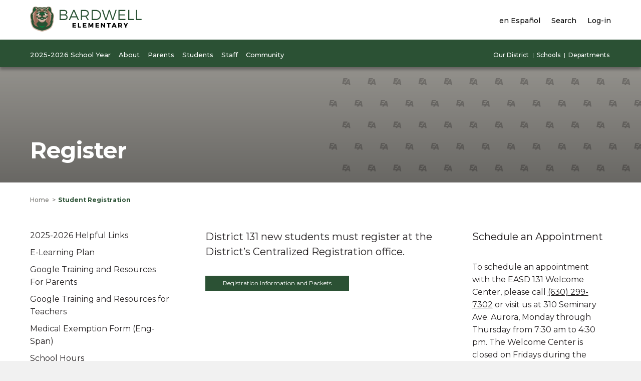

--- FILE ---
content_type: text/html; charset=UTF-8
request_url: https://bardwell.d131.org/register/
body_size: 14131
content:
<!doctype html>
<html lang="en">
<head>
	<meta charset="utf-8">
	<meta name="viewport" content="width=device-width">
	<title>Bardwell Elementary - Register</title>
	<meta name='robots' content='max-image-preview:large' />
<link rel='dns-prefetch' href='//ajax.googleapis.com' />
<link rel='dns-prefetch' href='//www.formstack.com' />
<link rel='dns-prefetch' href='//fonts.googleapis.com' />
<link rel='dns-prefetch' href='//cdnjs.cloudflare.com' />
<link rel="alternate" type="application/rss+xml" title="Bardwell Elementary &raquo; Register Comments Feed" href="https://bardwell.d131.org/register/feed/" />
<link rel="alternate" title="oEmbed (JSON)" type="application/json+oembed" href="https://bardwell.d131.org/wp-json/oembed/1.0/embed?url=https%3A%2F%2Fbardwell.d131.org%2Fregister%2F" />
<link rel="alternate" title="oEmbed (XML)" type="text/xml+oembed" href="https://bardwell.d131.org/wp-json/oembed/1.0/embed?url=https%3A%2F%2Fbardwell.d131.org%2Fregister%2F&#038;format=xml" />
<style id='wp-img-auto-sizes-contain-inline-css' type='text/css'>
img:is([sizes=auto i],[sizes^="auto," i]){contain-intrinsic-size:3000px 1500px}
/*# sourceURL=wp-img-auto-sizes-contain-inline-css */
</style>
<style id='wp-emoji-styles-inline-css' type='text/css'>

	img.wp-smiley, img.emoji {
		display: inline !important;
		border: none !important;
		box-shadow: none !important;
		height: 1em !important;
		width: 1em !important;
		margin: 0 0.07em !important;
		vertical-align: -0.1em !important;
		background: none !important;
		padding: 0 !important;
	}
/*# sourceURL=wp-emoji-styles-inline-css */
</style>
<style id='wp-block-library-inline-css' type='text/css'>
:root{--wp-block-synced-color:#7a00df;--wp-block-synced-color--rgb:122,0,223;--wp-bound-block-color:var(--wp-block-synced-color);--wp-editor-canvas-background:#ddd;--wp-admin-theme-color:#007cba;--wp-admin-theme-color--rgb:0,124,186;--wp-admin-theme-color-darker-10:#006ba1;--wp-admin-theme-color-darker-10--rgb:0,107,160.5;--wp-admin-theme-color-darker-20:#005a87;--wp-admin-theme-color-darker-20--rgb:0,90,135;--wp-admin-border-width-focus:2px}@media (min-resolution:192dpi){:root{--wp-admin-border-width-focus:1.5px}}.wp-element-button{cursor:pointer}:root .has-very-light-gray-background-color{background-color:#eee}:root .has-very-dark-gray-background-color{background-color:#313131}:root .has-very-light-gray-color{color:#eee}:root .has-very-dark-gray-color{color:#313131}:root .has-vivid-green-cyan-to-vivid-cyan-blue-gradient-background{background:linear-gradient(135deg,#00d084,#0693e3)}:root .has-purple-crush-gradient-background{background:linear-gradient(135deg,#34e2e4,#4721fb 50%,#ab1dfe)}:root .has-hazy-dawn-gradient-background{background:linear-gradient(135deg,#faaca8,#dad0ec)}:root .has-subdued-olive-gradient-background{background:linear-gradient(135deg,#fafae1,#67a671)}:root .has-atomic-cream-gradient-background{background:linear-gradient(135deg,#fdd79a,#004a59)}:root .has-nightshade-gradient-background{background:linear-gradient(135deg,#330968,#31cdcf)}:root .has-midnight-gradient-background{background:linear-gradient(135deg,#020381,#2874fc)}:root{--wp--preset--font-size--normal:16px;--wp--preset--font-size--huge:42px}.has-regular-font-size{font-size:1em}.has-larger-font-size{font-size:2.625em}.has-normal-font-size{font-size:var(--wp--preset--font-size--normal)}.has-huge-font-size{font-size:var(--wp--preset--font-size--huge)}.has-text-align-center{text-align:center}.has-text-align-left{text-align:left}.has-text-align-right{text-align:right}.has-fit-text{white-space:nowrap!important}#end-resizable-editor-section{display:none}.aligncenter{clear:both}.items-justified-left{justify-content:flex-start}.items-justified-center{justify-content:center}.items-justified-right{justify-content:flex-end}.items-justified-space-between{justify-content:space-between}.screen-reader-text{border:0;clip-path:inset(50%);height:1px;margin:-1px;overflow:hidden;padding:0;position:absolute;width:1px;word-wrap:normal!important}.screen-reader-text:focus{background-color:#ddd;clip-path:none;color:#444;display:block;font-size:1em;height:auto;left:5px;line-height:normal;padding:15px 23px 14px;text-decoration:none;top:5px;width:auto;z-index:100000}html :where(.has-border-color){border-style:solid}html :where([style*=border-top-color]){border-top-style:solid}html :where([style*=border-right-color]){border-right-style:solid}html :where([style*=border-bottom-color]){border-bottom-style:solid}html :where([style*=border-left-color]){border-left-style:solid}html :where([style*=border-width]){border-style:solid}html :where([style*=border-top-width]){border-top-style:solid}html :where([style*=border-right-width]){border-right-style:solid}html :where([style*=border-bottom-width]){border-bottom-style:solid}html :where([style*=border-left-width]){border-left-style:solid}html :where(img[class*=wp-image-]){height:auto;max-width:100%}:where(figure){margin:0 0 1em}html :where(.is-position-sticky){--wp-admin--admin-bar--position-offset:var(--wp-admin--admin-bar--height,0px)}@media screen and (max-width:600px){html :where(.is-position-sticky){--wp-admin--admin-bar--position-offset:0px}}

/*# sourceURL=wp-block-library-inline-css */
</style><style id='global-styles-inline-css' type='text/css'>
:root{--wp--preset--aspect-ratio--square: 1;--wp--preset--aspect-ratio--4-3: 4/3;--wp--preset--aspect-ratio--3-4: 3/4;--wp--preset--aspect-ratio--3-2: 3/2;--wp--preset--aspect-ratio--2-3: 2/3;--wp--preset--aspect-ratio--16-9: 16/9;--wp--preset--aspect-ratio--9-16: 9/16;--wp--preset--color--black: #000000;--wp--preset--color--cyan-bluish-gray: #abb8c3;--wp--preset--color--white: #ffffff;--wp--preset--color--pale-pink: #f78da7;--wp--preset--color--vivid-red: #cf2e2e;--wp--preset--color--luminous-vivid-orange: #ff6900;--wp--preset--color--luminous-vivid-amber: #fcb900;--wp--preset--color--light-green-cyan: #7bdcb5;--wp--preset--color--vivid-green-cyan: #00d084;--wp--preset--color--pale-cyan-blue: #8ed1fc;--wp--preset--color--vivid-cyan-blue: #0693e3;--wp--preset--color--vivid-purple: #9b51e0;--wp--preset--gradient--vivid-cyan-blue-to-vivid-purple: linear-gradient(135deg,rgb(6,147,227) 0%,rgb(155,81,224) 100%);--wp--preset--gradient--light-green-cyan-to-vivid-green-cyan: linear-gradient(135deg,rgb(122,220,180) 0%,rgb(0,208,130) 100%);--wp--preset--gradient--luminous-vivid-amber-to-luminous-vivid-orange: linear-gradient(135deg,rgb(252,185,0) 0%,rgb(255,105,0) 100%);--wp--preset--gradient--luminous-vivid-orange-to-vivid-red: linear-gradient(135deg,rgb(255,105,0) 0%,rgb(207,46,46) 100%);--wp--preset--gradient--very-light-gray-to-cyan-bluish-gray: linear-gradient(135deg,rgb(238,238,238) 0%,rgb(169,184,195) 100%);--wp--preset--gradient--cool-to-warm-spectrum: linear-gradient(135deg,rgb(74,234,220) 0%,rgb(151,120,209) 20%,rgb(207,42,186) 40%,rgb(238,44,130) 60%,rgb(251,105,98) 80%,rgb(254,248,76) 100%);--wp--preset--gradient--blush-light-purple: linear-gradient(135deg,rgb(255,206,236) 0%,rgb(152,150,240) 100%);--wp--preset--gradient--blush-bordeaux: linear-gradient(135deg,rgb(254,205,165) 0%,rgb(254,45,45) 50%,rgb(107,0,62) 100%);--wp--preset--gradient--luminous-dusk: linear-gradient(135deg,rgb(255,203,112) 0%,rgb(199,81,192) 50%,rgb(65,88,208) 100%);--wp--preset--gradient--pale-ocean: linear-gradient(135deg,rgb(255,245,203) 0%,rgb(182,227,212) 50%,rgb(51,167,181) 100%);--wp--preset--gradient--electric-grass: linear-gradient(135deg,rgb(202,248,128) 0%,rgb(113,206,126) 100%);--wp--preset--gradient--midnight: linear-gradient(135deg,rgb(2,3,129) 0%,rgb(40,116,252) 100%);--wp--preset--font-size--small: 13px;--wp--preset--font-size--medium: 20px;--wp--preset--font-size--large: 36px;--wp--preset--font-size--x-large: 42px;--wp--preset--spacing--20: 0.44rem;--wp--preset--spacing--30: 0.67rem;--wp--preset--spacing--40: 1rem;--wp--preset--spacing--50: 1.5rem;--wp--preset--spacing--60: 2.25rem;--wp--preset--spacing--70: 3.38rem;--wp--preset--spacing--80: 5.06rem;--wp--preset--shadow--natural: 6px 6px 9px rgba(0, 0, 0, 0.2);--wp--preset--shadow--deep: 12px 12px 50px rgba(0, 0, 0, 0.4);--wp--preset--shadow--sharp: 6px 6px 0px rgba(0, 0, 0, 0.2);--wp--preset--shadow--outlined: 6px 6px 0px -3px rgb(255, 255, 255), 6px 6px rgb(0, 0, 0);--wp--preset--shadow--crisp: 6px 6px 0px rgb(0, 0, 0);}:where(.is-layout-flex){gap: 0.5em;}:where(.is-layout-grid){gap: 0.5em;}body .is-layout-flex{display: flex;}.is-layout-flex{flex-wrap: wrap;align-items: center;}.is-layout-flex > :is(*, div){margin: 0;}body .is-layout-grid{display: grid;}.is-layout-grid > :is(*, div){margin: 0;}:where(.wp-block-columns.is-layout-flex){gap: 2em;}:where(.wp-block-columns.is-layout-grid){gap: 2em;}:where(.wp-block-post-template.is-layout-flex){gap: 1.25em;}:where(.wp-block-post-template.is-layout-grid){gap: 1.25em;}.has-black-color{color: var(--wp--preset--color--black) !important;}.has-cyan-bluish-gray-color{color: var(--wp--preset--color--cyan-bluish-gray) !important;}.has-white-color{color: var(--wp--preset--color--white) !important;}.has-pale-pink-color{color: var(--wp--preset--color--pale-pink) !important;}.has-vivid-red-color{color: var(--wp--preset--color--vivid-red) !important;}.has-luminous-vivid-orange-color{color: var(--wp--preset--color--luminous-vivid-orange) !important;}.has-luminous-vivid-amber-color{color: var(--wp--preset--color--luminous-vivid-amber) !important;}.has-light-green-cyan-color{color: var(--wp--preset--color--light-green-cyan) !important;}.has-vivid-green-cyan-color{color: var(--wp--preset--color--vivid-green-cyan) !important;}.has-pale-cyan-blue-color{color: var(--wp--preset--color--pale-cyan-blue) !important;}.has-vivid-cyan-blue-color{color: var(--wp--preset--color--vivid-cyan-blue) !important;}.has-vivid-purple-color{color: var(--wp--preset--color--vivid-purple) !important;}.has-black-background-color{background-color: var(--wp--preset--color--black) !important;}.has-cyan-bluish-gray-background-color{background-color: var(--wp--preset--color--cyan-bluish-gray) !important;}.has-white-background-color{background-color: var(--wp--preset--color--white) !important;}.has-pale-pink-background-color{background-color: var(--wp--preset--color--pale-pink) !important;}.has-vivid-red-background-color{background-color: var(--wp--preset--color--vivid-red) !important;}.has-luminous-vivid-orange-background-color{background-color: var(--wp--preset--color--luminous-vivid-orange) !important;}.has-luminous-vivid-amber-background-color{background-color: var(--wp--preset--color--luminous-vivid-amber) !important;}.has-light-green-cyan-background-color{background-color: var(--wp--preset--color--light-green-cyan) !important;}.has-vivid-green-cyan-background-color{background-color: var(--wp--preset--color--vivid-green-cyan) !important;}.has-pale-cyan-blue-background-color{background-color: var(--wp--preset--color--pale-cyan-blue) !important;}.has-vivid-cyan-blue-background-color{background-color: var(--wp--preset--color--vivid-cyan-blue) !important;}.has-vivid-purple-background-color{background-color: var(--wp--preset--color--vivid-purple) !important;}.has-black-border-color{border-color: var(--wp--preset--color--black) !important;}.has-cyan-bluish-gray-border-color{border-color: var(--wp--preset--color--cyan-bluish-gray) !important;}.has-white-border-color{border-color: var(--wp--preset--color--white) !important;}.has-pale-pink-border-color{border-color: var(--wp--preset--color--pale-pink) !important;}.has-vivid-red-border-color{border-color: var(--wp--preset--color--vivid-red) !important;}.has-luminous-vivid-orange-border-color{border-color: var(--wp--preset--color--luminous-vivid-orange) !important;}.has-luminous-vivid-amber-border-color{border-color: var(--wp--preset--color--luminous-vivid-amber) !important;}.has-light-green-cyan-border-color{border-color: var(--wp--preset--color--light-green-cyan) !important;}.has-vivid-green-cyan-border-color{border-color: var(--wp--preset--color--vivid-green-cyan) !important;}.has-pale-cyan-blue-border-color{border-color: var(--wp--preset--color--pale-cyan-blue) !important;}.has-vivid-cyan-blue-border-color{border-color: var(--wp--preset--color--vivid-cyan-blue) !important;}.has-vivid-purple-border-color{border-color: var(--wp--preset--color--vivid-purple) !important;}.has-vivid-cyan-blue-to-vivid-purple-gradient-background{background: var(--wp--preset--gradient--vivid-cyan-blue-to-vivid-purple) !important;}.has-light-green-cyan-to-vivid-green-cyan-gradient-background{background: var(--wp--preset--gradient--light-green-cyan-to-vivid-green-cyan) !important;}.has-luminous-vivid-amber-to-luminous-vivid-orange-gradient-background{background: var(--wp--preset--gradient--luminous-vivid-amber-to-luminous-vivid-orange) !important;}.has-luminous-vivid-orange-to-vivid-red-gradient-background{background: var(--wp--preset--gradient--luminous-vivid-orange-to-vivid-red) !important;}.has-very-light-gray-to-cyan-bluish-gray-gradient-background{background: var(--wp--preset--gradient--very-light-gray-to-cyan-bluish-gray) !important;}.has-cool-to-warm-spectrum-gradient-background{background: var(--wp--preset--gradient--cool-to-warm-spectrum) !important;}.has-blush-light-purple-gradient-background{background: var(--wp--preset--gradient--blush-light-purple) !important;}.has-blush-bordeaux-gradient-background{background: var(--wp--preset--gradient--blush-bordeaux) !important;}.has-luminous-dusk-gradient-background{background: var(--wp--preset--gradient--luminous-dusk) !important;}.has-pale-ocean-gradient-background{background: var(--wp--preset--gradient--pale-ocean) !important;}.has-electric-grass-gradient-background{background: var(--wp--preset--gradient--electric-grass) !important;}.has-midnight-gradient-background{background: var(--wp--preset--gradient--midnight) !important;}.has-small-font-size{font-size: var(--wp--preset--font-size--small) !important;}.has-medium-font-size{font-size: var(--wp--preset--font-size--medium) !important;}.has-large-font-size{font-size: var(--wp--preset--font-size--large) !important;}.has-x-large-font-size{font-size: var(--wp--preset--font-size--x-large) !important;}
/*# sourceURL=global-styles-inline-css */
</style>

<style id='classic-theme-styles-inline-css' type='text/css'>
/*! This file is auto-generated */
.wp-block-button__link{color:#fff;background-color:#32373c;border-radius:9999px;box-shadow:none;text-decoration:none;padding:calc(.667em + 2px) calc(1.333em + 2px);font-size:1.125em}.wp-block-file__button{background:#32373c;color:#fff;text-decoration:none}
/*# sourceURL=/wp-includes/css/classic-themes.min.css */
</style>
<link rel='stylesheet' id='formstack-css-css' href='//www.formstack.com/forms/css/2/wordpress-post.css?ver=6.9' type='text/css' media='all' />
<link rel='stylesheet' id='site_fonts-css' href='https://fonts.googleapis.com/css?family=Montserrat:400,400i,500,700' type='text/css' media='all' />
<link rel='stylesheet' id='site_style-css' href='https://bardwell.d131.org/wp-content/themes/district131/css/style.php?p=site12.scss&#038;ver=v1738771072' type='text/css' media='all' />
<link rel='stylesheet' id='font_awesome-css' href='https://cdnjs.cloudflare.com/ajax/libs/font-awesome/4.7.0/css/font-awesome.min.css' type='text/css' media='all' />
<script type="text/javascript" src="https://ajax.googleapis.com/ajax/libs/jquery/2.2.4/jquery.min.js?ver=6.9" id="jquery-js"></script>
<script type="text/javascript" src="https://bardwell.d131.org/wp-content/themes/district131/js/script.js?ver=v1718134880" id="theme_script-js"></script>
<link rel="https://api.w.org/" href="https://bardwell.d131.org/wp-json/" /><link rel="alternate" title="JSON" type="application/json" href="https://bardwell.d131.org/wp-json/wp/v2/pages/2" /><link rel="EditURI" type="application/rsd+xml" title="RSD" href="https://bardwell.d131.org/xmlrpc.php?rsd" />
<link rel="canonical" href="https://bardwell.d131.org/register/" />
<link rel='shortlink' href='https://bardwell.d131.org/?p=2' />
	<meta property="og:title"              content="Bardwell Elementary - Register" />
		<meta property="og:description" content="District 131 new students must register at the District&#8217;s Centralized Registration office. Registration Information and Packets Schedule an Appointment To schedule an appointment with the EASD 131 Welcome Center, please call (630) 299-7302 or visit us at 310 Seminary Ave. Aurora, Monday through Thursday from 7:30 am to 4:30 pm. The Welcome Center is closed&hellip;"/>
	<meta name="description" content="District 131 new students must register at the District&#8217;s Centralized Registration office. Registration Information and Packets Schedule an Appointment To schedule an appointment with the EASD 131 Welcome Center, please call (630) 299-7302 or visit us at 310 Seminary Ave. Aurora, Monday through Thursday from 7:30 am to 4:30 pm. The Welcome Center is closed&hellip;" />
		<meta property="og:image" content="https://bardwell.d131.org/wp-content/uploads/sites/12/2017/07/header-logo-bardwell.png" />
	</head>
<body class="wp-singular page-template-default page page-id-2 wp-theme-district131 language-en">
<a href="#maincontent" tabindex="1">Skip to main content</a>
	
<script> language_toggle.quick_init(); </script>
	<div id="nav">
		<div class="nav-top">
			<div class="wrap">
				<div class="logo">
					<a href="/">
					<span class="language-en"><img width="224" height="50" src="https://bardwell.d131.org/wp-content/uploads/sites/12/2017/07/header-logo-bardwell.png" class="no-mobile" alt="header logo bardwell" decoding="async" /></span><span class="language-es"><img width="224" height="50" src="https://bardwell.d131.org/wp-content/uploads/sites/12/2017/07/header-logo-bardwell.png" class="no-mobile" alt="header logo bardwell" decoding="async" /></span>						<img width="50" height="50" src="https://bardwell.d131.org/wp-content/uploads/sites/12/2017/07/mascot-mobile-bardwell.png" class="mobile-only" alt="mascot mobile bardwell" decoding="async" />					</a>
				</div>
				<div class="nav-top-menus">
					<div class="nav-top-menu">
						<ul>
							<li><a id="language-toggle" href="#switch-language"><span class="language-en">en Español</span><span class="language-es">English</span></a></li>
							<li><a href="#search" data-nav="nav-search" aria-expanded="false"><span class="language-en">Search</span><span class="language-es">Buscar</span></a></li>
							<li><a href="#login" data-nav="nav-login" aria-expanded="false"><span class="language-en">Log-in</span><span class="language-es">Inicio de sesión</span></a></li>
						</ul>
					</div>
					<a href="#mobile-nav" class="mobile-nav" title="Toggle Navigation" aria-label="Toggle Navigation">
						<span></span>
					</a>
				</div>
				<div class="nav-dropdown-small" id="nav-login">
					<ul><li class="item-123"><a href="https://bardwell.d131.org/staff-logins/"><span class="language-en">Staff</span><span class="language-es">Los Empleados</span></a></li><li class="item-124"><a href="https://bardwell.d131.org/student-logins/"><span class="language-en">Students</span><span class="language-es">Estudiantes</span></a></li></ul>				</div>
				<div class="nav-dropdown-small" id="nav-search">
					<form action="/search/" method="get">
						<label for="txt-site-search"><span class="language-en">Search Site</span><span class="language-es">Sitio de Búsqueda</span></label>
						<input type="text" id="txt-site-search" name="q">
						<button type="submit"><span class="language-en">Submit</span><span class="language-es">Enviar</span></button>
					</form>
					<div class="search-menu">
						<ul><li class="item-125"><a href="https://bardwell.d131.org/news/"><span class="language-en">News</span><span class="language-es">Noticias de la escuela</span></a></li><li class="item-128"><a href="https://bardwell.d131.org/register/"><span class="language-en">Register</span><span class="language-es">Inscripción para estudiantes</span></a></li></ul><ul><li class="item-451"><a href="http://www.d131.org/service-centers/"><span class="language-en">Service Centers</span><span class="language-es">Service Centers</span></a></li><li class="item-316"><a href="https://bardwell.d131.org/staff-directory/"><span class="language-en">Staff Directory</span><span class="language-es">Directorio del personal</span></a></li></ul><ul><li class="item-127"><a href="https://bardwell.d131.org/events/"><span class="language-en">Calendar</span><span class="language-es">Calendar</span></a></li><li class="item-450"><a href="http://www.d131.org/human-resources/"><span class="language-en">Human Resources</span><span class="language-es">Human Resources</span></a></li></ul>						<div class="clear"></div>
					</div>
					<form action="/staff-directory/" method="get">
						<label for="txt-staff-search"><span class="language-en">Search Staff</span><span class="language-es">Directorio del personal</span></label>
						<input type="text" id="txt-staff-search" name="search">
						<button type="submit"><span class="language-en">Submit</span><span class="language-es">Enviar</span></button>
					</form>
				</div>
			</div>
		</div> <!-- .nav-top -->
		<div class="nav-bottom">
			<div class="wrap">
				<div class="primary-nav">
					<ul><li><a href="https://bardwell.d131.org/2025-2026-school-year/" data-nav="nav-1507" aria-expanded="false"><span class="language-en">2025-2026 School Year</span><span class="language-es">2025-2026 Año Escolar</span></a></li><li><a href="#" data-nav="nav-78" aria-expanded="false"><span class="language-en">About</span><span class="language-es">Sobre</span></a></li><li><a href="#" data-nav="nav-79" aria-expanded="false"><span class="language-en">Parents</span><span class="language-es">Padres</span></a></li><li><a href="#" data-nav="nav-80" aria-expanded="false"><span class="language-en">Students</span><span class="language-es">Estudiantes</span></a></li><li><a href="#" data-nav="nav-420" aria-expanded="false"><span class="language-en">Staff</span><span class="language-es">Personal</span></a></li><li><a href="#" data-nav="nav-81" aria-expanded="false"><span class="language-en">Community</span><span class="language-es">Comunidad</span></a></li></ul>				</div>
				<div class="secondary-nav">
					<ul>
						<li><a href="#our-district" data-nav="nav-district"><span class="language-en">Our District</span><span class="language-es">Nuestro distrito</span></a></li>
						<li><a href="#schools" data-nav="nav-schools"><span class="language-en">Schools</span><span class="language-es">Escuelas</span></a></li>
						<li><a href="#departments" data-nav="nav-departments"><span class="language-en">Departments</span><span class="language-es">Departamentos</span></a></li>
					</ul>
				</div>
			</div>
				<div class="nav-dropdown with-featured-menu-content" id="nav-1507">
			<div class="wrap">
	<ul><li class="item-1515"><a href="https://bardwell.d131.org/2025-2026-school-year/"><span class="language-en">2025-2026 Helpful Links</span><span class="language-es">Enlaces útiles 2025-2026</span></a></li><li class="item-1621"><a href="https://bardwell.d131.org/google-training-and-resources-for-parents/"><span class="language-en">Google Training and Resources For Parents</span><span class="language-es">Entrenamiento y recursos de Google Para Padres</span></a></li><li class="item-1608"><a href="https://www.d131.org/wp-content/uploads/2021/08/Medical-Exemption-Eligibility-Form-English-Spanish.pdf"><span class="language-en">Medical Exemption Form (Eng-Span)</span><span class="language-es">Formulario de exención médica (Ing-Esp)</span></a></li><li class="item-417"><a href="https://bardwell.d131.org/events/"><span class="language-en">School Calendar</span><span class="language-es">Calendario escolar</span></a></li><li class="item-368"><a href="https://bardwell.d131.org/school-supply-lists/"><span class="language-en">School Supply Lists</span><span class="language-es">Lista de útiles escolares</span></a></li><li class="item-463"><a href="https://bardwell.d131.org/transportation/"><span class="language-en">Transportation</span><span class="language-es">Transporte</span></a></li><li class="item-2831"><a href="https://bardwell.d131.org/weather-related-closings-delays/"><span class="language-en">Weather Related Closings &#038; Delays</span><span class="language-es">Cierre y demoras debido al clima</span></a></li></ul><ul><li class="item-1907"><a href="https://bardwell.d131.org/e-learning-plan/"><span class="language-en">E-Learning Plan</span><span class="language-es">Plan de aprendizaje remoto (E-Learning)</span></a></li><li class="item-1618"><a href="https://bardwell.d131.org/google-training-and-resources-for-teachers/"><span class="language-en">Google Training and Resources for Teachers</span><span class="language-es">Entrenamiento y recursos de Google para maestros</span></a></li><li class="item-1630"><a href="https://bardwell.d131.org/school-hours/"><span class="language-en">School Hours</span><span class="language-es">School Hours</span></a></li><li class="item-1619"><a href="https://bardwell.d131.org/google-training-and-resources-for-parents/"><span class="language-en">Google Training and Resources For Parents</span><span class="language-es">Entrenamiento y recursos de Google Para Padres</span></a></li><li class="item-408"><a href="https://bardwell.d131.org/register/"><span class="language-en">Student Registration</span><span class="language-es">Inscripción para estudiantes</span></a></li><li class="item-387"><a href="https://bardwell.d131.org/school-meals/"><span class="language-en">School Meals</span><span class="language-es">Alimentos escolares</span></a></li></ul>	<div class="clear"></div>
</div>
		</div>
		<div class="nav-dropdown with-featured-menu-content" id="nav-78">
			<div class="wrap">
<div class="featured-menu-content"><div class="fmc-image">
	<img width="200" height="200" src="https://bardwell.d131.org/wp-content/uploads/sites/12/2019/12/Strategic-Plan-logo.jpg" class="attachment-medium size-medium" alt="Strategic Plan logo" decoding="async" srcset="https://bardwell.d131.org/wp-content/uploads/sites/12/2019/12/Strategic-Plan-logo.jpg 200w, https://bardwell.d131.org/wp-content/uploads/sites/12/2019/12/Strategic-Plan-logo-150x150.jpg 150w" sizes="(max-width: 200px) 100vw, 200px" /></div>
<div class="fmc-text">
	<div class="fmc-text-area">
		<h2><span class="language-en">Our five-year strategic plan</span><span class="language-es">Nuestro plan estratégico de cinco años</span></h2>
		<p>
			<span class="language-en">East Aurora School District 131 has a new mission, vision, and five-year strategic plan. </span><span class="language-es">East Aurora School District 131 tiene una nueva misión, visión y un plan estratégico de cinco años.</span>		</p>
	</div>
	<div class="fmc-link">
		<a class="button white" href="https://www.d131.org/vision/"><span class="language-en">Learn more</span><span class="language-es">Conozca más</span></a>
	</div>
</div>
</div>	<ul><li class="item-381"><a href="https://bardwell.d131.org/about-our-school/"><span class="language-en">About Our School</span><span class="language-es">Nuestra escuela</span></a></li><li class="item-190"><a href="https://bardwell.d131.org/district-boundaries/"><span class="language-en">District Boundaries</span><span class="language-es">Límites del distrito</span></a></li><li class="item-2805"><a href="https://bardwell.d131.org/parents-newsletters/"><span class="language-en">Parents Newsletters</span><span class="language-es">Boletines informativos para padres</span></a></li><li class="item-191"><a href="https://bardwell.d131.org/news/"><span class="language-en">School News</span><span class="language-es">Noticias de la escuela </span></a></li></ul><ul><li class="item-2808"><a href="https://bardwell.d131.org/coffee-with-the-principal/"><span class="language-en">Coffee with the Principal</span><span class="language-es">Café con el director</span></a></li><li class="item-185"><a href="https://bardwell.d131.org/employment/"><span class="language-en">Employment</span><span class="language-es">Empleos</span></a></li><li class="item-192"><a href="https://bardwell.d131.org/events/"><span class="language-en">School Calendar</span><span class="language-es">Calendario escolar</span></a></li></ul>	<div class="clear"></div>
</div>
		</div>
		<div class="nav-dropdown with-featured-menu-content" id="nav-79">
			<div class="wrap">
	<ul><li class="item-414"><a href="https://bardwell.d131.org/athletics/"><span class="language-en">Athletics</span><span class="language-es">Deportes</span></a></li><li class="item-1478"><a href="https://bardwell.d131.org/aurora-area-resources/"><span class="language-en">Aurora Area Resources</span><span class="language-es">Recursos en la area de Aurora</span></a></li><li class="item-2809"><a href="https://bardwell.d131.org/coffee-with-the-principal/"><span class="language-en">Coffee with the Principal</span><span class="language-es">Café con el director</span></a></li><li class="item-2804"><a href="https://bardwell.d131.org/parents-newsletters/"><span class="language-en">Parents Newsletters</span><span class="language-es">Boletines informativos para padres</span></a></li><li class="item-361"><a href="https://bardwell.d131.org/student-and-parent-handbook/"><span class="language-en">Student and Parent Handbook</span><span class="language-es">Guía para padres y estudiantes</span></a></li><li class="item-357"><a href="https://bardwell.d131.org/weather-related-closings-delays/"><span class="language-en">Weather Related Closings &#038; Delays</span><span class="language-es">Cierre y demoras debido al clima</span></a></li></ul><ul><li class="item-459"><a href="https://bardwell.d131.org/attendance-and-absences/"><span class="language-en">Attendance and Absences</span><span class="language-es">Asistencia y ausencias</span></a></li><li class="item-384"><a href="https://bardwell.d131.org/clubs-and-activities/"><span class="language-en">Clubs and Activities</span><span class="language-es">Clubs and Activities</span></a></li><li class="item-399"><a href="https://bardwell.d131.org/parent-liaison/"><span class="language-en">Parent Liaison</span><span class="language-es">Parent Liaison</span></a></li><li class="item-362"><a href="https://bardwell.d131.org/staff-directory/"><span class="language-en">Staff Directory</span><span class="language-es">Directorio del personal</span></a></li><li class="item-1603"><a href="https://bardwell.d131.org/student-online-personal-protect-act/"><span class="language-en">Student Online Personal Protect Act</span><span class="language-es">Ley de protección personal en línea para estudiantes</span></a></li></ul>	<div class="clear"></div>
</div>
		</div>
		<div class="nav-dropdown with-featured-menu-content" id="nav-80">
			<div class="wrap">
<div class="featured-menu-content"><div class="fmc-image">
	<img width="200" height="200" src="https://bardwell.d131.org/wp-content/uploads/sites/12/2022/03/Attendance-Matters-Feature-Menu.png" class="attachment-medium size-medium" alt="Attendance Matters Feature Menu" decoding="async" loading="lazy" srcset="https://bardwell.d131.org/wp-content/uploads/sites/12/2022/03/Attendance-Matters-Feature-Menu.png 200w, https://bardwell.d131.org/wp-content/uploads/sites/12/2022/03/Attendance-Matters-Feature-Menu-150x150.png 150w" sizes="auto, (max-width: 200px) 100vw, 200px" /></div>
<div class="fmc-text">
	<div class="fmc-text-area">
		<h2><span class="language-en">Attendance matters!</span><span class="language-es">¡La asistencia es importante!  </span></h2>
		<p>
			<span class="language-en">It’s been proven: being on time and attending every day can make a remarkable difference in your student’s academic success, at any age. </span><span class="language-es">Está comprobado: Ser puntual y asistir a clases todos los días puede marcar una notable diferencia en el éxito académico de su estudiante, a cualquier edad. </span>		</p>
	</div>
	<div class="fmc-link">
		<a class="button white" href="/attendance-matters/"><span class="language-en">Learn more</span><span class="language-es">Conozca más</span></a>
	</div>
</div>
</div>	<ul><li class="item-413"><a href="https://bardwell.d131.org/athletics/"><span class="language-en">Athletics</span><span class="language-es">Deportes</span></a></li><li class="item-560"><a href="https://bardwell.d131.org/field-trips/"><span class="language-en">Field Trips</span><span class="language-es">Viajes de estudiantes</span></a></li><li class="item-203"><a href="https://bardwell.d131.org/staff-directory/"><span class="language-en">Find a Teacher</span><span class="language-es">Directorio del personal</span></a></li><li class="item-1556"><a href="https://www.d131.org/wp-content/uploads/2020/12/D131-Resource-Card_updated.pdf"><span class="language-en">Student Resource Card</span><span class="language-es">Student Resource Card</span></a></li></ul><ul><li class="item-502"><a href="https://bardwell.d131.org/clubs-and-activities/"><span class="language-en">Clubs and Activities</span><span class="language-es">Clubs and Activities</span></a></li><li class="item-360"><a href="https://bardwell.d131.org/student-and-parent-handbook/"><span class="language-en">Student and Parent Handbook</span><span class="language-es">Guía para padres y estudiantes</span></a></li><li class="item-423"><a href="https://bardwell.d131.org/student-logins/"><span class="language-en">Student Online Resources</span><span class="language-es">Recursos por internet para estudiantes</span></a></li></ul>	<div class="clear"></div>
</div>
		</div>
		<div class="nav-dropdown with-featured-menu-content" id="nav-420">
			<div class="wrap">
<div class="featured-menu-content"><div class="fmc-image">
	<img width="200" height="200" src="https://bardwell.d131.org/wp-content/uploads/sites/12/2021/06/BOE-Meeting-Feature-Menu.png" class="attachment-medium size-medium" alt="BOE Meeting Feature Menu" decoding="async" loading="lazy" srcset="https://bardwell.d131.org/wp-content/uploads/sites/12/2021/06/BOE-Meeting-Feature-Menu.png 200w, https://bardwell.d131.org/wp-content/uploads/sites/12/2021/06/BOE-Meeting-Feature-Menu-150x150.png 150w" sizes="auto, (max-width: 200px) 100vw, 200px" /></div>
<div class="fmc-text">
	<div class="fmc-text-area">
		<h2><span class="language-en">Join us for our Board Meeting</span><span class="language-es">Join us for our Board Meeting</span></h2>
		<p>
			<span class="language-en">Our Board of Education meetings take place the first and third Monday of each month at 7:00 p.m. Please join us!</span><span class="language-es">Nuestras reuniones de la Junta de Educación se llevan a cabo el primer y tercer lunes de cada mes, a las 7:00 p.m. Por favor únase a nosotros!</span>		</p>
	</div>
	<div class="fmc-link">
		<a class="button white" href="https://www.d131.org/board-of-education/board-meetings/"><span class="language-en">Event Info</span><span class="language-es">Información del evento</span></a>
	</div>
</div>
</div>	<ul><li class="item-430"><a href="http://www.d131.org/teaching-and-learning/assessment/"><span class="language-en">Assessments</span><span class="language-es">Evaluaciones</span></a></li><li class="external-link item-433"><a href="https://login.frontlineeducation.com/login?signin=de7f655b680e412a6ab2bdcf20e2af3f&clientId=superSuit#/login"><span class="language-en">Frontline (AESOP/MLP)</span><span class="language-es">Frontline (AESOP/MLP)</span></a></li><li class="item-431"><a href="http://www.d131.org/professional-development/"><span class="language-en">Professional Development</span><span class="language-es">Desarrollo profesional</span></a></li><li class="external-link item-438"><a href="http://hrms2.d131.org:9191/user"><span class="language-en">Reprographics</span><span class="language-es">Reprographics</span></a></li><li class="external-link item-435"><a href="https://eastaurorasd131il.tylerportico.com/tesp/employee-selfservice/"><span class="language-en">Infinite Visions</span><span class="language-es">Infinite Visions</span></a></li><li class="external-link item-436"><a href="http://D131.gofmx.com"><span class="language-en">IT Help Ticket</span><span class="language-es">Ayuda de tecnología </span></a></li><li class="external-link item-428"><a href="https://d131.sharepoint.com/"><span class="language-en">O365 Document Portal</span><span class="language-es">O365 Portal para documentos</span></a></li></ul><ul><li class="external-link item-429"><a href="https://d131.sharepoint.com/"><span class="language-en">O365 SharePoint</span><span class="language-es">O365 SharePoint</span></a></li><li class="external-link item-426"><a href="https://outlook.office365.com/owa/?realm=d131.org#path=/mail"><span class="language-en">O365 Staff Email</span><span class="language-es">O365 Correo electrónico del personal</span></a></li><li class="item-444"><a href="http://www.d131.org/grants/"><span class="language-en">Grants</span><span class="language-es">Subvenciones</span></a></li><li class="item-432"><a href="https://bardwell.d131.org/staff-directory/"><span class="language-en">Staff Directory</span><span class="language-es">Directorio del personal</span></a></li><li class="item-424"><a href="https://bardwell.d131.org/staff-logins/"><span class="language-en">Staff Logins</span><span class="language-es">Inicio de sesión para el personal</span></a></li><li class="external-link item-439"><a href="http://d131.tedk12.com/perform"><span class="language-en">TalentEd</span><span class="language-es">TalentEd</span></a></li><li class="external-link item-427"><a href="https://d131-my.sharepoint.com/"><span class="language-en">O365 OneDrive</span><span class="language-es">O365 OneDrive</span></a></li></ul>	<div class="clear"></div>
</div>
		</div>
		<div class="nav-dropdown with-featured-menu-content" id="nav-81">
			<div class="wrap">
<div class="featured-menu-content"><div class="fmc-image">
	<img width="200" height="200" src="https://bardwell.d131.org/wp-content/uploads/sites/12/2021/06/BOE-Meeting-Feature-Menu.png" class="attachment-medium size-medium" alt="BOE Meeting Feature Menu" decoding="async" loading="lazy" srcset="https://bardwell.d131.org/wp-content/uploads/sites/12/2021/06/BOE-Meeting-Feature-Menu.png 200w, https://bardwell.d131.org/wp-content/uploads/sites/12/2021/06/BOE-Meeting-Feature-Menu-150x150.png 150w" sizes="auto, (max-width: 200px) 100vw, 200px" /></div>
<div class="fmc-text">
	<div class="fmc-text-area">
		<h2><span class="language-en">Join us for our Board Meeting</span><span class="language-es">Join us for our Board Meeting</span></h2>
		<p>
			<span class="language-en">Our Board of Education meetings take place the first and third Monday of each month at 7:00 p.m. Please join us!</span><span class="language-es">Nuestras reuniones de la Junta de Educación se llevan a cabo el primer y tercer lunes de cada mes, a las 7:00 p.m. Por favor únase a nosotros!</span>		</p>
	</div>
	<div class="fmc-link">
		<a class="button white" href="https://www.d131.org/board-of-education/board-meetings/"><span class="language-en">Event Info</span><span class="language-es">Información del evento</span></a>
	</div>
</div>
</div>	<ul><li class="item-1557"><a href="https://bardwell.d131.org/aurora-area-resources/"><span class="language-en">Aurora Area Resources</span><span class="language-es">Recursos en la area de Aurora</span></a></li><li class="item-419"><a href="https://bardwell.d131.org/news/"><span class="language-en">School News</span><span class="language-es">Noticias de la escuela</span></a></li><li class="item-442"><a href="https://bardwell.d131.org/use-of-school-facilities/"><span class="language-en">Use of School Facilities</span><span class="language-es">Uso de las instalaciones escolares</span></a></li></ul><ul><li class="item-416"><a href="http://www.d131.org"><span class="language-en">District Website</span><span class="language-es">Sitio de web del distrito</span></a></li><li class="item-418"><a href="https://bardwell.d131.org/employment/"><span class="language-en">Employment</span><span class="language-es">Empleos</span></a></li></ul>	<div class="clear"></div>
</div>
		</div>
		<div class="nav-dropdown with-featured-menu-content nav-right" id="nav-district">
			<div class="wrap">
<div class="featured-menu-content"><div class="fmc-image">
	<img width="200" height="200" src="https://bardwell.d131.org/wp-content/uploads/sites/12/2019/12/Strategic-Plan-logo.jpg" class="attachment-medium size-medium" alt="Strategic Plan logo" decoding="async" loading="lazy" srcset="https://bardwell.d131.org/wp-content/uploads/sites/12/2019/12/Strategic-Plan-logo.jpg 200w, https://bardwell.d131.org/wp-content/uploads/sites/12/2019/12/Strategic-Plan-logo-150x150.jpg 150w" sizes="auto, (max-width: 200px) 100vw, 200px" /></div>
<div class="fmc-text">
	<div class="fmc-text-area">
		<h2><span class="language-en">Our five-year strategic plan</span><span class="language-es">Nuestro plan estratégico de cinco años</span></h2>
		<p>
			<span class="language-en">East Aurora School District 131 has a new mission, vision, and five-year strategic plan. </span><span class="language-es">East Aurora School District 131 tiene una nueva misión, visión y un plan estratégico de cinco años.</span>		</p>
	</div>
	<div class="fmc-link">
		<a class="button white" href="https://www.d131.org/vision/"><span class="language-en">Learn more</span><span class="language-es">Conozca más</span></a>
	</div>
</div>
</div>	<ul><li class="item-894"><a href="https://www.d131.org/human-resources/employment/"><span class="language-en">Employment</span><span class="language-es">Empleos</span></a></li><li class="item-895"><a href="https://www.d131.org/news/"><span class="language-en">News</span><span class="language-es">Noticias</span></a></li><li class="item-896"><a href="https://www.d131.org/service-centers/"><span class="language-en">Service Centers</span><span class="language-es">Centros de Servicios</span></a></li><li class="item-897"><a href="https://www.d131.org/state-report-cards/"><span class="language-en">State Report Cards</span><span class="language-es">Reporte estatal de calificaciones </span></a></li><li class="item-2740"><a href="https://www.d131.org/register/"><span class="language-en">Student Registration</span><span class="language-es">Inscripciones estudiantiles</span></a></li><li class="item-898"><a href="https://www.d131.org/superintendent/"><span class="language-en">Superintendent</span><span class="language-es">Superintendente</span></a></li></ul><ul><li class="item-1748"><a href="https://www.d131.org/"><span class="language-en">District Homepage</span><span class="language-es">Página principal de Distrito</span></a></li><li class="item-889"><a href="https://www.d131.org/board-of-education/"><span class="language-en">Board of Education</span><span class="language-es">Junta de Educación </span></a></li><li class="item-890"><a href="https://www.d131.org/events/"><span class="language-en">Calendar</span><span class="language-es">Calendario</span></a></li><li class="item-891"><a href="https://www.d131.org/community-relations/"><span class="language-en">Community Relations</span><span class="language-es">Relaciones comunitarias</span></a></li><li class="item-892"><a href="https://www.d131.org/district-boundaries/"><span class="language-en">District Boundaries</span><span class="language-es">Límites del Distrito</span></a></li><li class="item-893"><a href="https://www.d131.org/district-facts/"><span class="language-en">District Facts</span><span class="language-es">Datos del Distrito </span></a></li></ul>	<div class="clear"></div>
</div>
		</div>
		<div class="nav-dropdown with-featured-menu-content nav-right" id="nav-departments">
			<div class="wrap">
<div class="featured-menu-content"><div class="fmc-image">
	<img width="200" height="200" src="https://bardwell.d131.org/wp-content/uploads/sites/12/2021/06/BOE-Meeting-Feature-Menu.png" class="attachment-medium size-medium" alt="BOE Meeting Feature Menu" decoding="async" loading="lazy" srcset="https://bardwell.d131.org/wp-content/uploads/sites/12/2021/06/BOE-Meeting-Feature-Menu.png 200w, https://bardwell.d131.org/wp-content/uploads/sites/12/2021/06/BOE-Meeting-Feature-Menu-150x150.png 150w" sizes="auto, (max-width: 200px) 100vw, 200px" /></div>
<div class="fmc-text">
	<div class="fmc-text-area">
		<h2><span class="language-en">Join us for our Board Meeting</span><span class="language-es">Join us for our Board Meeting</span></h2>
		<p>
			<span class="language-en">Our Board of Education meetings take place the first and third Monday of each month at 7:00 p.m. Please join us!</span><span class="language-es">Nuestras reuniones de la Junta de Educación se llevan a cabo el primer y tercer lunes de cada mes, a las 7:00 p.m. Por favor únase a nosotros!</span>		</p>
	</div>
	<div class="fmc-link">
		<a class="button white" href="https://www.d131.org/board-of-education/board-meetings/"><span class="language-en">Event Info</span><span class="language-es">Información del evento</span></a>
	</div>
</div>
</div>	<ul><li class="item-617"><a href="https://www.d131.org/student-services/"><span class="language-en">Student Services</span><span class="language-es">Servicios Estudiantiles</span></a></li><li class="item-615"><a href="https://www.d131.org/business-office/"><span class="language-en">Business Office</span><span class="language-es">Oficina de Finanzas</span></a></li><li class="item-613"><a href="https://www.d131.org/teaching-and-learning/"><span class="language-en">Teaching and Learning</span><span class="language-es">Enseñanza y Aprendizaje</span></a></li><li class="item-922"><a href="https://www.d131.org/technology/"><span class="language-en">Technology</span><span class="language-es">Tecnología </span></a></li><li class="item-5068"><a href="https://www.d131.org/transportation/"><span class="language-en">Transportation</span><span class="language-es">Transporte</span></a></li></ul><ul><li class="item-2643"><a href="https://www.d131.org/athletics/"><span class="language-en">Athletics</span><span class="language-es">Atletismo</span></a></li><li class="item-2191"><a href="https://www.d131.org/buildings-grounds/"><span class="language-en">Buildings &#038; Grounds</span><span class="language-es">Edificios e instalaciones</span></a></li><li class="item-43391"><a href="https://www.d131.org/teaching-and-learning/supplemental-services-and-grants/"><span class="language-en">Supplemental Services and Grants</span><span class="language-es">Servicios complementarios y subvenciones</span></a></li><li class="item-641"><a href="https://www.d131.org/community-relations/"><span class="language-en">Community Relations</span><span class="language-es">Relaciones de la Comunidad</span></a></li><li class="item-616"><a href="https://www.d131.org/human-resources/"><span class="language-en">Human Resources</span><span class="language-es">Recursos Humanos</span></a></li></ul>	<div class="clear"></div>
</div>

		</div>
		<div class="nav-dropdown nav-schools" id="nav-schools">
			<div class="wrap">
			<div class="nav-group"><strong><span class="language-en">0-3 Years</span><span class="language-es">0-3 Years(es)</span></strong><ul><li class="school-item-0"><a href="//ecc.d131.org/jumpstart/"><span style="background-image:url(https://www.d131.org/wp-content/uploads/sites/25/2017/07/nav_icon_ea.png)"></span><span class="language-en">Jumpstart</span><span class="language-es">Jumpstart</span></a></li></ul><strong><span class="language-en">Preschools</span><span class="language-es">Preescolar</span></strong><ul><li class="school-item-24"><a href="//gcc.d131.org"><span style="background-image:url(https://bardwell.d131.org/wp-content/uploads/sites/24/2017/07/nav_icon_ea.png)"></span><span class="language-en">Aries "Jaybird" Gonzalez Child Center</span><span class="language-es">Aries "Jaybird" Gonzalez Child Center</span></a></li><li class="school-item-25"><a href="//ecc.d131.org"><span style="background-image:url(https://bardwell.d131.org/wp-content/uploads/sites/25/2017/07/nav_icon_ea.png)"></span><span class="language-en">Early Childhood Center</span><span class="language-es">Early Childhood Center</span></a></li></ul><strong><span class="language-en">STEAM Academy</span><span class="language-es">Academia STEAM</span></strong><ul><li class="school-item-10"><a href="//benavides.d131.org"><span style="background-image:url(https://bardwell.d131.org/wp-content/uploads/sites/10/2017/07/nav_icon_benavides.png)"></span><span class="language-en">Benavides STEAM Academy</span><span class="language-es">Benavides STEAM Academy</span></a></li></ul></div><div class="nav-group"><strong><span class="language-en">Elementary Schools</span><span class="language-es">Escuelas Primarias</span></strong><ul><li class="school-item-11"><a href="//allen.d131.org"><span style="background-image:url(https://bardwell.d131.org/wp-content/uploads/sites/11/2017/08/nav_icon_allen.png)"></span><span class="language-en">Allen Elementary</span><span class="language-es">Allen Elementary</span></a></li><li class="school-item-12"><a href="//bardwell.d131.org"><span style="background-image:url(https://bardwell.d131.org/wp-content/uploads/sites/12/2017/07/nav_icon_bardwell.png)"></span><span class="language-en">Bardwell Elementary</span><span class="language-es">Bardwell Elementary</span></a></li><li class="school-item-13"><a href="//beaupre.d131.org"><span style="background-image:url(https://bardwell.d131.org/wp-content/uploads/sites/13/2017/08/nav_icon_beaupre.png)"></span><span class="language-en">Beaupre Elementary</span><span class="language-es">Beaupre Elementary</span></a></li><li class="school-item-15"><a href="//brady.d131.org"><span style="background-image:url(https://bardwell.d131.org/wp-content/uploads/sites/15/2017/07/nav_icon_brady.png)"></span><span class="language-en">Brady Elementary</span><span class="language-es">Brady Elementary</span></a></li><li class="school-item-17"><a href="//dieterich.d131.org"><span style="background-image:url(https://bardwell.d131.org/wp-content/uploads/sites/17/2017/08/nav_icon_dieterich.png)"></span><span class="language-en">Dieterich Elementary</span><span class="language-es">Dieterich Elementary</span></a></li><li class="school-item-18"><a href="//gates.d131.org"><span style="background-image:url(https://bardwell.d131.org/wp-content/uploads/sites/18/2017/08/nav_icon_gates.png)"></span><span class="language-en">Gates Elementary</span><span class="language-es">Gates Elementary</span></a></li></ul><ul><li class="school-item-19"><a href="//hermes.d131.org"><span style="background-image:url(https://bardwell.d131.org/wp-content/uploads/sites/19/2017/07/nav_icon_hermes.png)"></span><span class="language-en">Hermes Elementary</span><span class="language-es">Hermes Elementary</span></a></li><li class="school-item-20"><a href="//johnson.d131.org"><span style="background-image:url(https://bardwell.d131.org/wp-content/uploads/sites/20/2017/08/nav_icon_johnson.png)"></span><span class="language-en">Johnson Elementary</span><span class="language-es">Johnson Elementary</span></a></li><li class="school-item-21"><a href="//krug.d131.org"><span style="background-image:url(https://bardwell.d131.org/wp-content/uploads/sites/21/2017/08/nav_icon_krug.png)"></span><span class="language-en">Krug Elementary</span><span class="language-es">Krug Elementary</span></a></li><li class="school-item-22"><a href="//odonnell.d131.org"><span style="background-image:url(https://bardwell.d131.org/wp-content/uploads/sites/22/2017/08/nav_icon_odonnell.png)"></span><span class="language-en">O'Donnell Elementary</span><span class="language-es">O'Donnell Elementary</span></a></li><li class="school-item-3"><a href="//oakpark.d131.org"><span style="background-image:url(https://bardwell.d131.org/wp-content/uploads/sites/3/2017/06/nav_icon_oak_park_dark.png)"></span><span class="language-en">Oak Park Elementary</span><span class="language-es">Oak Park Elementary</span></a></li><li class="school-item-23"><a href="//rollins.d131.org"><span style="background-image:url(https://bardwell.d131.org/wp-content/uploads/sites/23/2017/08/nav_icon_rollins.png)"></span><span class="language-en">Rollins Elementary</span><span class="language-es">Rollins Elementary</span></a></li></ul></div><div class="nav-group"><strong><span class="language-en">Magnet Schools</span><span class="language-es">Escuelas Magnet</span></strong><ul><li class="school-item-7"><a href="//magnet.d131.org"><span style="background-image:url(https://bardwell.d131.org/wp-content/uploads/sites/7/2017/12/nav_icon_fred_rodgers.png)"></span><span class="language-en">Fred Rodgers Magnet Academy</span><span class="language-es">Fred Rodgers Magnet Academy</span></a></li></ul><strong><span class="language-en">Middle Schools</span><span class="language-es">Escuelas Intermedias</span></strong><ul><li class="school-item-4"><a href="//cowherd.d131.org"><span style="background-image:url(https://bardwell.d131.org/wp-content/uploads/sites/4/2017/07/nav_icon_cowherd-1.png)"></span><span class="language-en">Cowherd Middle School</span><span class="language-es">Cowherd Middle School</span></a></li><li class="school-item-5"><a href="//simmons.d131.org"><span style="background-image:url(https://bardwell.d131.org/wp-content/uploads/sites/5/2017/08/nav_icon_simmons.png)"></span><span class="language-en">Simmons Middle School</span><span class="language-es">Simmons Middle School</span></a></li><li class="school-item-6"><a href="//waldo.d131.org"><span style="background-image:url(https://bardwell.d131.org/wp-content/uploads/sites/6/2017/08/nav_icon_waldo.png)"></span><span class="language-en">Waldo Middle School</span><span class="language-es">Waldo Middle School</span></a></li></ul></div><div class="nav-group"><strong><span class="language-en">High Schools</span><span class="language-es">Escuelas Secundarias</span></strong><ul><li class="school-item-9"><a href="//extension.d131.org"><span style="background-image:url(https://bardwell.d131.org/wp-content/uploads/sites/9/2017/07/nav_icon_ea.png)"></span><span class="language-en">East Aurora Extension</span><span class="language-es">East Aurora Extension</span></a></li><li class="school-item-8"><a href="//easthigh.d131.org"><span style="background-image:url(https://bardwell.d131.org/wp-content/uploads/sites/8/2017/07/nav_icon_ea.png)"></span><span class="language-en">East Aurora High School</span><span class="language-es">East Aurora High School</span></a></li><li class="school-item-26"><a href="//resilience.d131.org"><span style="background-image:url(https://bardwell.d131.org/wp-content/uploads/sites/26/2017/07/nav_icon_ea.png)"></span><span class="language-en">Resilience Education Center</span><span class="language-es">Resilience Education Center</span></a></li></ul><strong><span class="language-en">Affiliated Schools</span><span class="language-es">Escuelas Afiliadas</span></strong><ul><li><a href="https://hopewall.sd129.org/" target="_blank"><span class="affiliated-school"></span><span class="language-en">Hope D. Wall School</span><span class="language-es">Hope D. Wall School(es)</span></a></li></ul></div>				<div class="clear"></div>
			</div>
		</div>
		</div> <!-- .nav-bottom -->
	</div> <!-- #nav -->
	<div id="nav-mobile">
		<div class="nav-mobile-scroll">
			<div class="nv-top">
				<ul><li><div tabindex="0" aria-expanded="false"><span class="language-en">2025-2026 School Year</span><span class="language-es">2025-2026 Año Escolar</span></div><ul><li class="item-1515"><a href="https://bardwell.d131.org/2025-2026-school-year/"><span class="language-en">2025-2026 Helpful Links</span><span class="language-es">Enlaces útiles 2025-2026</span></a></li><li class="item-1907"><a href="https://bardwell.d131.org/e-learning-plan/"><span class="language-en">E-Learning Plan</span><span class="language-es">Plan de aprendizaje remoto (E-Learning)</span></a></li><li class="item-1621"><a href="https://bardwell.d131.org/google-training-and-resources-for-parents/"><span class="language-en">Google Training and Resources For Parents</span><span class="language-es">Entrenamiento y recursos de Google Para Padres</span></a></li><li class="item-1618"><a href="https://bardwell.d131.org/google-training-and-resources-for-teachers/"><span class="language-en">Google Training and Resources for Teachers</span><span class="language-es">Entrenamiento y recursos de Google para maestros</span></a></li><li class="item-1608"><a href="https://www.d131.org/wp-content/uploads/2021/08/Medical-Exemption-Eligibility-Form-English-Spanish.pdf"><span class="language-en">Medical Exemption Form (Eng-Span)</span><span class="language-es">Formulario de exención médica (Ing-Esp)</span></a></li><li class="item-1630"><a href="https://bardwell.d131.org/school-hours/"><span class="language-en">School Hours</span><span class="language-es">School Hours</span></a></li><li class="item-417"><a href="https://bardwell.d131.org/events/"><span class="language-en">School Calendar</span><span class="language-es">Calendario escolar</span></a></li><li class="item-1619"><a href="https://bardwell.d131.org/google-training-and-resources-for-parents/"><span class="language-en">Google Training and Resources For Parents</span><span class="language-es">Entrenamiento y recursos de Google Para Padres</span></a></li><li class="item-368"><a href="https://bardwell.d131.org/school-supply-lists/"><span class="language-en">School Supply Lists</span><span class="language-es">Lista de útiles escolares</span></a></li><li class="item-408"><a href="https://bardwell.d131.org/register/"><span class="language-en">Student Registration</span><span class="language-es">Inscripción para estudiantes</span></a></li><li class="item-463"><a href="https://bardwell.d131.org/transportation/"><span class="language-en">Transportation</span><span class="language-es">Transporte</span></a></li><li class="item-387"><a href="https://bardwell.d131.org/school-meals/"><span class="language-en">School Meals</span><span class="language-es">Alimentos escolares</span></a></li><li class="item-2831"><a href="https://bardwell.d131.org/weather-related-closings-delays/"><span class="language-en">Weather Related Closings &#038; Delays</span><span class="language-es">Cierre y demoras debido al clima</span></a></li></ul></li><li><div tabindex="0" aria-expanded="false"><span class="language-en">About</span><span class="language-es">Sobre</span></div><ul><li class="item-381"><a href="https://bardwell.d131.org/about-our-school/"><span class="language-en">About Our School</span><span class="language-es">Nuestra escuela</span></a></li><li class="item-2808"><a href="https://bardwell.d131.org/coffee-with-the-principal/"><span class="language-en">Coffee with the Principal</span><span class="language-es">Café con el director</span></a></li><li class="item-190"><a href="https://bardwell.d131.org/district-boundaries/"><span class="language-en">District Boundaries</span><span class="language-es">Límites del distrito</span></a></li><li class="item-185"><a href="https://bardwell.d131.org/employment/"><span class="language-en">Employment</span><span class="language-es">Empleos</span></a></li><li class="item-2805"><a href="https://bardwell.d131.org/parents-newsletters/"><span class="language-en">Parents Newsletters</span><span class="language-es">Boletines informativos para padres</span></a></li><li class="item-192"><a href="https://bardwell.d131.org/events/"><span class="language-en">School Calendar</span><span class="language-es">Calendario escolar</span></a></li><li class="item-191"><a href="https://bardwell.d131.org/news/"><span class="language-en">School News</span><span class="language-es">Noticias de la escuela </span></a></li></ul></li><li><div tabindex="0" aria-expanded="false"><span class="language-en">Parents</span><span class="language-es">Padres</span></div><ul><li class="item-414"><a href="https://bardwell.d131.org/athletics/"><span class="language-en">Athletics</span><span class="language-es">Deportes</span></a></li><li class="item-459"><a href="https://bardwell.d131.org/attendance-and-absences/"><span class="language-en">Attendance and Absences</span><span class="language-es">Asistencia y ausencias</span></a></li><li class="item-1478"><a href="https://bardwell.d131.org/aurora-area-resources/"><span class="language-en">Aurora Area Resources</span><span class="language-es">Recursos en la area de Aurora</span></a></li><li class="item-384"><a href="https://bardwell.d131.org/clubs-and-activities/"><span class="language-en">Clubs and Activities</span><span class="language-es">Clubs and Activities</span></a></li><li class="item-2809"><a href="https://bardwell.d131.org/coffee-with-the-principal/"><span class="language-en">Coffee with the Principal</span><span class="language-es">Café con el director</span></a></li><li class="item-399"><a href="https://bardwell.d131.org/parent-liaison/"><span class="language-en">Parent Liaison</span><span class="language-es">Parent Liaison</span></a></li><li class="item-2804"><a href="https://bardwell.d131.org/parents-newsletters/"><span class="language-en">Parents Newsletters</span><span class="language-es">Boletines informativos para padres</span></a></li><li class="item-362"><a href="https://bardwell.d131.org/staff-directory/"><span class="language-en">Staff Directory</span><span class="language-es">Directorio del personal</span></a></li><li class="item-361"><a href="https://bardwell.d131.org/student-and-parent-handbook/"><span class="language-en">Student and Parent Handbook</span><span class="language-es">Guía para padres y estudiantes</span></a></li><li class="item-1603"><a href="https://bardwell.d131.org/student-online-personal-protect-act/"><span class="language-en">Student Online Personal Protect Act</span><span class="language-es">Ley de protección personal en línea para estudiantes</span></a></li><li class="item-357"><a href="https://bardwell.d131.org/weather-related-closings-delays/"><span class="language-en">Weather Related Closings &#038; Delays</span><span class="language-es">Cierre y demoras debido al clima</span></a></li></ul></li><li><div tabindex="0" aria-expanded="false"><span class="language-en">Students</span><span class="language-es">Estudiantes</span></div><ul><li class="item-413"><a href="https://bardwell.d131.org/athletics/"><span class="language-en">Athletics</span><span class="language-es">Deportes</span></a></li><li class="item-502"><a href="https://bardwell.d131.org/clubs-and-activities/"><span class="language-en">Clubs and Activities</span><span class="language-es">Clubs and Activities</span></a></li><li class="item-560"><a href="https://bardwell.d131.org/field-trips/"><span class="language-en">Field Trips</span><span class="language-es">Viajes de estudiantes</span></a></li><li class="item-360"><a href="https://bardwell.d131.org/student-and-parent-handbook/"><span class="language-en">Student and Parent Handbook</span><span class="language-es">Guía para padres y estudiantes</span></a></li><li class="item-203"><a href="https://bardwell.d131.org/staff-directory/"><span class="language-en">Find a Teacher</span><span class="language-es">Directorio del personal</span></a></li><li class="item-423"><a href="https://bardwell.d131.org/student-logins/"><span class="language-en">Student Online Resources</span><span class="language-es">Recursos por internet para estudiantes</span></a></li><li class="item-1556"><a href="https://www.d131.org/wp-content/uploads/2020/12/D131-Resource-Card_updated.pdf"><span class="language-en">Student Resource Card</span><span class="language-es">Student Resource Card</span></a></li></ul></li><li><div tabindex="0" aria-expanded="false"><span class="language-en">Staff</span><span class="language-es">Personal</span></div><ul><li class="item-430"><a href="http://www.d131.org/teaching-and-learning/assessment/"><span class="language-en">Assessments</span><span class="language-es">Evaluaciones</span></a></li><li class="external-link item-429"><a href="https://d131.sharepoint.com/"><span class="language-en">O365 SharePoint</span><span class="language-es">O365 SharePoint</span></a></li><li class="external-link item-433"><a href="https://login.frontlineeducation.com/login?signin=de7f655b680e412a6ab2bdcf20e2af3f&clientId=superSuit#/login"><span class="language-en">Frontline (AESOP/MLP)</span><span class="language-es">Frontline (AESOP/MLP)</span></a></li><li class="external-link item-426"><a href="https://outlook.office365.com/owa/?realm=d131.org#path=/mail"><span class="language-en">O365 Staff Email</span><span class="language-es">O365 Correo electrónico del personal</span></a></li><li class="item-431"><a href="http://www.d131.org/professional-development/"><span class="language-en">Professional Development</span><span class="language-es">Desarrollo profesional</span></a></li><li class="item-444"><a href="http://www.d131.org/grants/"><span class="language-en">Grants</span><span class="language-es">Subvenciones</span></a></li><li class="external-link item-438"><a href="http://hrms2.d131.org:9191/user"><span class="language-en">Reprographics</span><span class="language-es">Reprographics</span></a></li><li class="item-432"><a href="https://bardwell.d131.org/staff-directory/"><span class="language-en">Staff Directory</span><span class="language-es">Directorio del personal</span></a></li><li class="external-link item-435"><a href="https://eastaurorasd131il.tylerportico.com/tesp/employee-selfservice/"><span class="language-en">Infinite Visions</span><span class="language-es">Infinite Visions</span></a></li><li class="item-424"><a href="https://bardwell.d131.org/staff-logins/"><span class="language-en">Staff Logins</span><span class="language-es">Inicio de sesión para el personal</span></a></li><li class="external-link item-436"><a href="http://D131.gofmx.com"><span class="language-en">IT Help Ticket</span><span class="language-es">Ayuda de tecnología </span></a></li><li class="external-link item-439"><a href="http://d131.tedk12.com/perform"><span class="language-en">TalentEd</span><span class="language-es">TalentEd</span></a></li><li class="external-link item-428"><a href="https://d131.sharepoint.com/"><span class="language-en">O365 Document Portal</span><span class="language-es">O365 Portal para documentos</span></a></li><li class="external-link item-427"><a href="https://d131-my.sharepoint.com/"><span class="language-en">O365 OneDrive</span><span class="language-es">O365 OneDrive</span></a></li></ul></li><li><div tabindex="0" aria-expanded="false"><span class="language-en">Community</span><span class="language-es">Comunidad</span></div><ul><li class="item-1557"><a href="https://bardwell.d131.org/aurora-area-resources/"><span class="language-en">Aurora Area Resources</span><span class="language-es">Recursos en la area de Aurora</span></a></li><li class="item-416"><a href="http://www.d131.org"><span class="language-en">District Website</span><span class="language-es">Sitio de web del distrito</span></a></li><li class="item-419"><a href="https://bardwell.d131.org/news/"><span class="language-en">School News</span><span class="language-es">Noticias de la escuela</span></a></li><li class="item-418"><a href="https://bardwell.d131.org/employment/"><span class="language-en">Employment</span><span class="language-es">Empleos</span></a></li><li class="item-442"><a href="https://bardwell.d131.org/use-of-school-facilities/"><span class="language-en">Use of School Facilities</span><span class="language-es">Uso de las instalaciones escolares</span></a></li></ul></li></ul>			</div>
			<div class="nv-bottom">
				<ul><li><div tabindex="0" aria-expanded="false"><span class="language-en">Our District</span><span class="language-es">Nuestro distrito</span></div><ul><li class="item-1748"><a href="https://www.d131.org/"><span class="language-en">District Homepage</span><span class="language-es">Página principal de Distrito</span></a></li><li class="item-894"><a href="https://www.d131.org/human-resources/employment/"><span class="language-en">Employment</span><span class="language-es">Empleos</span></a></li><li class="item-889"><a href="https://www.d131.org/board-of-education/"><span class="language-en">Board of Education</span><span class="language-es">Junta de Educación </span></a></li><li class="item-895"><a href="https://www.d131.org/news/"><span class="language-en">News</span><span class="language-es">Noticias</span></a></li><li class="item-890"><a href="https://www.d131.org/events/"><span class="language-en">Calendar</span><span class="language-es">Calendario</span></a></li><li class="item-896"><a href="https://www.d131.org/service-centers/"><span class="language-en">Service Centers</span><span class="language-es">Centros de Servicios</span></a></li><li class="item-891"><a href="https://www.d131.org/community-relations/"><span class="language-en">Community Relations</span><span class="language-es">Relaciones comunitarias</span></a></li><li class="item-897"><a href="https://www.d131.org/state-report-cards/"><span class="language-en">State Report Cards</span><span class="language-es">Reporte estatal de calificaciones </span></a></li><li class="item-892"><a href="https://www.d131.org/district-boundaries/"><span class="language-en">District Boundaries</span><span class="language-es">Límites del Distrito</span></a></li><li class="item-2740"><a href="https://www.d131.org/register/"><span class="language-en">Student Registration</span><span class="language-es">Inscripciones estudiantiles</span></a></li><li class="item-893"><a href="https://www.d131.org/district-facts/"><span class="language-en">District Facts</span><span class="language-es">Datos del Distrito </span></a></li><li class="item-898"><a href="https://www.d131.org/superintendent/"><span class="language-en">Superintendent</span><span class="language-es">Superintendente</span></a></li></ul></li><li><div tabindex="0" aria-expanded="false"><span class="language-en">Schools</span><span class="language-es">Escuelas</span></div><ul><li><div class="nav-group"><strong><span class="language-en">0-3 Years</span><span class="language-es">0-3 Years(es)</span></strong><ul><li class="school-item-0"><a href="//ecc.d131.org/jumpstart/"><span style="background-image:url(https://www.d131.org/wp-content/uploads/sites/25/2017/07/nav_icon_ea.png)"></span><span class="language-en">Jumpstart</span><span class="language-es">Jumpstart</span></a></li></ul><strong><span class="language-en">Preschools</span><span class="language-es">Preescolar</span></strong><ul><li class="school-item-24"><a href="//gcc.d131.org"><span style="background-image:url(https://bardwell.d131.org/wp-content/uploads/sites/24/2017/07/nav_icon_ea.png)"></span><span class="language-en">Aries "Jaybird" Gonzalez Child Center</span><span class="language-es">Aries "Jaybird" Gonzalez Child Center</span></a></li><li class="school-item-25"><a href="//ecc.d131.org"><span style="background-image:url(https://bardwell.d131.org/wp-content/uploads/sites/25/2017/07/nav_icon_ea.png)"></span><span class="language-en">Early Childhood Center</span><span class="language-es">Early Childhood Center</span></a></li></ul><strong><span class="language-en">STEAM Academy</span><span class="language-es">Academia STEAM</span></strong><ul><li class="school-item-10"><a href="//benavides.d131.org"><span style="background-image:url(https://bardwell.d131.org/wp-content/uploads/sites/10/2017/07/nav_icon_benavides.png)"></span><span class="language-en">Benavides STEAM Academy</span><span class="language-es">Benavides STEAM Academy</span></a></li></ul></div><div class="nav-group"><strong><span class="language-en">Elementary Schools</span><span class="language-es">Escuelas Primarias</span></strong><ul><li class="school-item-11"><a href="//allen.d131.org"><span style="background-image:url(https://bardwell.d131.org/wp-content/uploads/sites/11/2017/08/nav_icon_allen.png)"></span><span class="language-en">Allen Elementary</span><span class="language-es">Allen Elementary</span></a></li><li class="school-item-12"><a href="//bardwell.d131.org"><span style="background-image:url(https://bardwell.d131.org/wp-content/uploads/sites/12/2017/07/nav_icon_bardwell.png)"></span><span class="language-en">Bardwell Elementary</span><span class="language-es">Bardwell Elementary</span></a></li><li class="school-item-13"><a href="//beaupre.d131.org"><span style="background-image:url(https://bardwell.d131.org/wp-content/uploads/sites/13/2017/08/nav_icon_beaupre.png)"></span><span class="language-en">Beaupre Elementary</span><span class="language-es">Beaupre Elementary</span></a></li><li class="school-item-15"><a href="//brady.d131.org"><span style="background-image:url(https://bardwell.d131.org/wp-content/uploads/sites/15/2017/07/nav_icon_brady.png)"></span><span class="language-en">Brady Elementary</span><span class="language-es">Brady Elementary</span></a></li><li class="school-item-17"><a href="//dieterich.d131.org"><span style="background-image:url(https://bardwell.d131.org/wp-content/uploads/sites/17/2017/08/nav_icon_dieterich.png)"></span><span class="language-en">Dieterich Elementary</span><span class="language-es">Dieterich Elementary</span></a></li><li class="school-item-18"><a href="//gates.d131.org"><span style="background-image:url(https://bardwell.d131.org/wp-content/uploads/sites/18/2017/08/nav_icon_gates.png)"></span><span class="language-en">Gates Elementary</span><span class="language-es">Gates Elementary</span></a></li></ul><ul><li class="school-item-19"><a href="//hermes.d131.org"><span style="background-image:url(https://bardwell.d131.org/wp-content/uploads/sites/19/2017/07/nav_icon_hermes.png)"></span><span class="language-en">Hermes Elementary</span><span class="language-es">Hermes Elementary</span></a></li><li class="school-item-20"><a href="//johnson.d131.org"><span style="background-image:url(https://bardwell.d131.org/wp-content/uploads/sites/20/2017/08/nav_icon_johnson.png)"></span><span class="language-en">Johnson Elementary</span><span class="language-es">Johnson Elementary</span></a></li><li class="school-item-21"><a href="//krug.d131.org"><span style="background-image:url(https://bardwell.d131.org/wp-content/uploads/sites/21/2017/08/nav_icon_krug.png)"></span><span class="language-en">Krug Elementary</span><span class="language-es">Krug Elementary</span></a></li><li class="school-item-22"><a href="//odonnell.d131.org"><span style="background-image:url(https://bardwell.d131.org/wp-content/uploads/sites/22/2017/08/nav_icon_odonnell.png)"></span><span class="language-en">O'Donnell Elementary</span><span class="language-es">O'Donnell Elementary</span></a></li><li class="school-item-3"><a href="//oakpark.d131.org"><span style="background-image:url(https://bardwell.d131.org/wp-content/uploads/sites/3/2017/06/nav_icon_oak_park_dark.png)"></span><span class="language-en">Oak Park Elementary</span><span class="language-es">Oak Park Elementary</span></a></li><li class="school-item-23"><a href="//rollins.d131.org"><span style="background-image:url(https://bardwell.d131.org/wp-content/uploads/sites/23/2017/08/nav_icon_rollins.png)"></span><span class="language-en">Rollins Elementary</span><span class="language-es">Rollins Elementary</span></a></li></ul></div><div class="nav-group"><strong><span class="language-en">Magnet Schools</span><span class="language-es">Escuelas Magnet</span></strong><ul><li class="school-item-7"><a href="//magnet.d131.org"><span style="background-image:url(https://bardwell.d131.org/wp-content/uploads/sites/7/2017/12/nav_icon_fred_rodgers.png)"></span><span class="language-en">Fred Rodgers Magnet Academy</span><span class="language-es">Fred Rodgers Magnet Academy</span></a></li></ul><strong><span class="language-en">Middle Schools</span><span class="language-es">Escuelas Intermedias</span></strong><ul><li class="school-item-4"><a href="//cowherd.d131.org"><span style="background-image:url(https://bardwell.d131.org/wp-content/uploads/sites/4/2017/07/nav_icon_cowherd-1.png)"></span><span class="language-en">Cowherd Middle School</span><span class="language-es">Cowherd Middle School</span></a></li><li class="school-item-5"><a href="//simmons.d131.org"><span style="background-image:url(https://bardwell.d131.org/wp-content/uploads/sites/5/2017/08/nav_icon_simmons.png)"></span><span class="language-en">Simmons Middle School</span><span class="language-es">Simmons Middle School</span></a></li><li class="school-item-6"><a href="//waldo.d131.org"><span style="background-image:url(https://bardwell.d131.org/wp-content/uploads/sites/6/2017/08/nav_icon_waldo.png)"></span><span class="language-en">Waldo Middle School</span><span class="language-es">Waldo Middle School</span></a></li></ul></div><div class="nav-group"><strong><span class="language-en">High Schools</span><span class="language-es">Escuelas Secundarias</span></strong><ul><li class="school-item-9"><a href="//extension.d131.org"><span style="background-image:url(https://bardwell.d131.org/wp-content/uploads/sites/9/2017/07/nav_icon_ea.png)"></span><span class="language-en">East Aurora Extension</span><span class="language-es">East Aurora Extension</span></a></li><li class="school-item-8"><a href="//easthigh.d131.org"><span style="background-image:url(https://bardwell.d131.org/wp-content/uploads/sites/8/2017/07/nav_icon_ea.png)"></span><span class="language-en">East Aurora High School</span><span class="language-es">East Aurora High School</span></a></li><li class="school-item-26"><a href="//resilience.d131.org"><span style="background-image:url(https://bardwell.d131.org/wp-content/uploads/sites/26/2017/07/nav_icon_ea.png)"></span><span class="language-en">Resilience Education Center</span><span class="language-es">Resilience Education Center</span></a></li></ul><strong><span class="language-en">Affiliated Schools</span><span class="language-es">Escuelas Afiliadas</span></strong><ul><li><a href="https://hopewall.sd129.org/" target="_blank"><span class="affiliated-school"></span><span class="language-en">Hope D. Wall School</span><span class="language-es">Hope D. Wall School(es)</span></a></li></ul></div></li></ul></li><li><div tabindex="0" aria-expanded="false"><span class="language-en">Departments</span><span class="language-es">Departamentos</span></div><ul><li class="item-2643"><a href="https://www.d131.org/athletics/"><span class="language-en">Athletics</span><span class="language-es">Atletismo</span></a></li><li class="item-617"><a href="https://www.d131.org/student-services/"><span class="language-en">Student Services</span><span class="language-es">Servicios Estudiantiles</span></a></li><li class="item-2191"><a href="https://www.d131.org/buildings-grounds/"><span class="language-en">Buildings &#038; Grounds</span><span class="language-es">Edificios e instalaciones</span></a></li><li class="item-615"><a href="https://www.d131.org/business-office/"><span class="language-en">Business Office</span><span class="language-es">Oficina de Finanzas</span></a></li><li class="item-43391"><a href="https://www.d131.org/teaching-and-learning/supplemental-services-and-grants/"><span class="language-en">Supplemental Services and Grants</span><span class="language-es">Servicios complementarios y subvenciones</span></a></li><li class="item-613"><a href="https://www.d131.org/teaching-and-learning/"><span class="language-en">Teaching and Learning</span><span class="language-es">Enseñanza y Aprendizaje</span></a></li><li class="item-641"><a href="https://www.d131.org/community-relations/"><span class="language-en">Community Relations</span><span class="language-es">Relaciones de la Comunidad</span></a></li><li class="item-922"><a href="https://www.d131.org/technology/"><span class="language-en">Technology</span><span class="language-es">Tecnología </span></a></li><li class="item-616"><a href="https://www.d131.org/human-resources/"><span class="language-en">Human Resources</span><span class="language-es">Recursos Humanos</span></a></li><li class="item-5068"><a href="https://www.d131.org/transportation/"><span class="language-en">Transportation</span><span class="language-es">Transporte</span></a></li></ul></li></ul>			</div>
		</div>
	</div>
<div id="maincontent"></div><script>
	(function() {
		window.real_hash = location.hash;
		location.hash = '';
	})();
	function go_to_hash(h) {
		h = h.replace('-section', '');
		try {
			var pos = jQuery(h).offset().top;
			if (pos) {
				jQuery('body,html').animate({scrollTop: pos - 160}, 500, function() {
					location.hash = h + '-section';
				});
			}
		} catch (ex) {

		}
	}
	jQuery(function() {
		setTimeout(function() {
			go_to_hash(window.real_hash);
		}, 1000);
	});
	jQuery(function() {
		jQuery('a[href^="#"]').click(function() {
			var href = jQuery(this).attr('href');
			if (href.indexOf('maincontent') > -1)
				return true;
			go_to_hash(href);
			return false;
		})
	});
</script>
<div id="interior-top">
	<div class="it-image default-bg" ></div>
	<div class="wrap">
		<div class="it-title">
			<span class="language-en">Register</span><span class="language-es">Register (es)</span>		</div>
	</div>
</div>
<div id="interior">
	<div class="wrap">
		<div class="breadcrumbs">
	<ul>
		<li><a href="/"><span class="language-en">Home</span><span class="language-es">El Punto Inicial</span></a></li><li><span class="language-en">Student Registration</span><span class="language-es">Inscripción para estudiantes</span></li>
	</ul>
	<div class="clear"></div>
</div>
		<div class="mobile-top">
			<div class="side-nav">
	<div class="side-nav-button" tabindex="0" aria-expanded="false" aria-title="Show Additional Pages">
		<span></span><span class="language-en">Additional Pages</span><span class="language-es">Páaginas adicionales</span>	</div>
	<ul><li><a href="https://bardwell.d131.org/2025-2026-school-year/"><span class="language-en">2025-2026 Helpful Links</span><span class="language-es">Enlaces útiles 2025-2026</span></a></li><li><a href="https://bardwell.d131.org/e-learning-plan/"><span class="language-en">E-Learning Plan</span><span class="language-es">Plan de aprendizaje remoto (E-Learning)</span></a></li><li><a href="https://bardwell.d131.org/google-training-and-resources-for-parents/"><span class="language-en">Google Training and Resources For Parents</span><span class="language-es">Entrenamiento y recursos de Google Para Padres</span></a></li><li><a href="https://bardwell.d131.org/google-training-and-resources-for-teachers/"><span class="language-en">Google Training and Resources for Teachers</span><span class="language-es">Entrenamiento y recursos de Google para maestros</span></a></li><li><a href="https://www.d131.org/wp-content/uploads/2021/08/Medical-Exemption-Eligibility-Form-English-Spanish.pdf"><span class="language-en">Medical Exemption Form (Eng-Span)</span><span class="language-es">Formulario de exención médica (Ing-Esp)</span></a></li><li><a href="https://bardwell.d131.org/school-hours/"><span class="language-en">School Hours</span><span class="language-es">School Hours</span></a></li><li><a href="https://bardwell.d131.org/events/"><span class="language-en">School Calendar</span><span class="language-es">Calendario escolar</span></a></li><li><a href="https://bardwell.d131.org/google-training-and-resources-for-parents/"><span class="language-en">Google Training and Resources For Parents</span><span class="language-es">Entrenamiento y recursos de Google Para Padres</span></a></li><li><a href="https://bardwell.d131.org/school-supply-lists/"><span class="language-en">School Supply Lists</span><span class="language-es">Lista de útiles escolares</span></a></li><li class="active"><a href="https://bardwell.d131.org/register/"><span class="language-en">Student Registration</span><span class="language-es">Inscripción para estudiantes</span></a></li><li><a href="https://bardwell.d131.org/transportation/"><span class="language-en">Transportation</span><span class="language-es">Transporte</span></a></li><li><a href="https://bardwell.d131.org/school-meals/"><span class="language-en">School Meals</span><span class="language-es">Alimentos escolares</span></a></li><li><a href="https://bardwell.d131.org/weather-related-closings-delays/"><span class="language-en">Weather Related Closings &#038; Delays</span><span class="language-es">Cierre y demoras debido al clima</span></a></li></ul></div> <!-- .side-nav -->	
		</div>
		<div class="std-content with-sidebar">
			<span class="language-en"><div style="width: 60%; padding: 0 10px 0 0; float: left;">
<h2>District 131 new students must register at the District&#8217;s Centralized Registration office.</h2>
<p><a class="button" href="https://www.d131.org/register/">Registration Information and Packets</a></p>
</div>
<div style="width: 33%; padding: 0 10px 0 0; float: right;">
<h2>Schedule an Appointment</h2>
<p>To schedule an appointment with the EASD 131 Welcome Center, please call <a href="tel:630-299-7302">(630) 299-7302</a> or visit us at 310 Seminary Ave. Aurora, Monday through Thursday from 7:30 am to 4:30 pm. The Welcome Center is closed on Fridays during the summer.</p>
</div>
<div style="clear: both;">&nbsp;</div>
<div></div>
</span><span class="language-es"><div style="width: 60%; padding: 0 10px 0 0; float: left;">
<h2>Los nuevos estudiantes del Distrito 131 deben registrarse en la oficina de Registro Centralizado del Distrito.</h2>
<p><a class="button" href="https://www.d131.org/register/">Paquete de información y registro</a></p>
</div>
<div style="width: 33%; padding: 0 10px 0 0; float: right;">
<h2>Agendar una cita</h2>
<p>Para agendar una cita con el Centro de Bienvenida (<em>Welcome Center</em>), por favor llame al <a href="tel:630-299-7302">(630) 299-7302</a> o visítenos en 310 Seminary Ave. Aurora, de lunes a jueves de 7:30 am a 4:30 pm. La oficina está cerrada los viernes durante el verano.</p>
</div>
<div style="clear: both;">&nbsp;</div>
<div></div>
</span>		</div> <!-- .std-content.with-sidebar -->
		<div class="sidebar">
			<div class="side-nav">
	<div class="side-nav-button" tabindex="0" aria-expanded="false" aria-title="Show Additional Pages">
		<span></span><span class="language-en">Additional Pages</span><span class="language-es">Páaginas adicionales</span>	</div>
	<ul><li><a href="https://bardwell.d131.org/2025-2026-school-year/"><span class="language-en">2025-2026 Helpful Links</span><span class="language-es">Enlaces útiles 2025-2026</span></a></li><li><a href="https://bardwell.d131.org/e-learning-plan/"><span class="language-en">E-Learning Plan</span><span class="language-es">Plan de aprendizaje remoto (E-Learning)</span></a></li><li><a href="https://bardwell.d131.org/google-training-and-resources-for-parents/"><span class="language-en">Google Training and Resources For Parents</span><span class="language-es">Entrenamiento y recursos de Google Para Padres</span></a></li><li><a href="https://bardwell.d131.org/google-training-and-resources-for-teachers/"><span class="language-en">Google Training and Resources for Teachers</span><span class="language-es">Entrenamiento y recursos de Google para maestros</span></a></li><li><a href="https://www.d131.org/wp-content/uploads/2021/08/Medical-Exemption-Eligibility-Form-English-Spanish.pdf"><span class="language-en">Medical Exemption Form (Eng-Span)</span><span class="language-es">Formulario de exención médica (Ing-Esp)</span></a></li><li><a href="https://bardwell.d131.org/school-hours/"><span class="language-en">School Hours</span><span class="language-es">School Hours</span></a></li><li><a href="https://bardwell.d131.org/events/"><span class="language-en">School Calendar</span><span class="language-es">Calendario escolar</span></a></li><li><a href="https://bardwell.d131.org/google-training-and-resources-for-parents/"><span class="language-en">Google Training and Resources For Parents</span><span class="language-es">Entrenamiento y recursos de Google Para Padres</span></a></li><li><a href="https://bardwell.d131.org/school-supply-lists/"><span class="language-en">School Supply Lists</span><span class="language-es">Lista de útiles escolares</span></a></li><li class="active"><a href="https://bardwell.d131.org/register/"><span class="language-en">Student Registration</span><span class="language-es">Inscripción para estudiantes</span></a></li><li><a href="https://bardwell.d131.org/transportation/"><span class="language-en">Transportation</span><span class="language-es">Transporte</span></a></li><li><a href="https://bardwell.d131.org/school-meals/"><span class="language-en">School Meals</span><span class="language-es">Alimentos escolares</span></a></li><li><a href="https://bardwell.d131.org/weather-related-closings-delays/"><span class="language-en">Weather Related Closings &#038; Delays</span><span class="language-es">Cierre y demoras debido al clima</span></a></li></ul></div> <!-- .side-nav -->	
<div class="sidebar-section ss-news">
	<div class="ss-headline">
		<div class="ssh-title"><span class="language-en">News</span><span class="language-es">Noticias</span></div>
		<a href="/news/"><span class="language-en">See More News</span><span class="language-es">Ver más noticias</span></a>
	</div>
	<div class="ss-body">
		<ul>
			<li>
	<em>January 29, 2026</em><br><br>
	<a href="/news/staying-connected/"><span class="language-en">Staying Connected</span><span class="language-es">Mantenerse Conectados</span></a>
</li><li>
	<em>January 29, 2026</em><br><br>
	<a href="/news/mental-health-symposium-registration-open/"><span class="language-en">Mental Health Symposium Registration Open</span><span class="language-es">Ya está abierta la inscripción para el Simposio de Salud Mental</span></a>
</li><li>
	<em>January 29, 2026</em><br><br>
	<a href="/news/coffee-with-the-principal-thursday-february-12-2026/"><span class="language-en">Coffee With the Principal Thursday, February 12, 2026</span><span class="language-es">Café con la directora Jueves, 12 de febrero de 2026</span></a>
</li>		</ul>
	</div>	
	<button><span><span class="language-en">Close</span><span class="language-es">Cerrar</span></span></button>
</div> <!-- .sidebar-section -->
<div class="sidebar-section ss-events ss-clickable-li">
	<div class="ss-headline">
		<div class="ssh-title"><span class="language-en">Events</span><span class="language-es">Eventos</span></div>
		<a href="/events/"><span class="language-en">Full Calendar</span><span class="language-es">Calendario completo</span></a>
	</div>
	<div class="ss-body">
		<ul>
			<li>
	<h3>February 2</h3>
	<p>
		<a href="https://bardwell.d131.org/event/finance-personnel-committee-2/"><span class="language-en">Finance & Personnel Committee</span><span class="language-es">Comité de finanzas y personal</span></a><br>
		<em><span class="language-en">EASD 131 Administrative Center at 310 Seminary Ave. Aurora, 60505.</span><span class="language-es">EASD 131 Administrative Center at 310 Seminary Ave. Aurora, 60505.</span></em>
	</p>
	<p>
		<strong>5:30p</strong>
	</p>
</li><li>
	<h3>February 2</h3>
	<p>
		<a href="https://bardwell.d131.org/event/buildings-and-grounds-committee-15/"><span class="language-en">Buildings and Grounds Committee</span><span class="language-es">Comité de Edificios e Instalaciones</span></a><br>
		<em><span class="language-en">EASD 131 Administrative Center, 310 Seminary Avenue, Aurora</span><span class="language-es">EASD 131 Administrative Center, 310 Seminary Avenue, Aurora</span></em>
	</p>
	<p>
		<strong>6p</strong>
	</p>
</li><li>
	<h3>February 2</h3>
	<p>
		<a href="https://bardwell.d131.org/event/board-of-education-meeting-20/"><span class="language-en">Board of Education Meeting</span><span class="language-es">Reunión de la Junta de Educación</span></a><br>
		<em><span class="language-en">Board Room at the Administrative Center, 310 Seminary Ave., Aurora, Illinois</span><span class="language-es">Board Room at the Administrative Center, 310 Seminary Ave., Aurora, Illinois</span></em>
	</p>
	<p>
		<strong>7p</strong>
	</p>
</li>		</ul>
	</div>	
	<button><span><span class="language-en">Close</span><span class="language-es">Cerrar</span></span></button>
</div> <!-- .sidebar-section -->
		</div> <!-- .sidebar -->
		<div class="clear"></div>
	</div> <!-- #interior .wrap -->
</div> <!-- #interior -->
	<div id="footer">
		<div class="wrap">
			<div class="footer-left">
				<div class="footer-logo">
					<span class="language-en"><img width="224" height="50" src="https://bardwell.d131.org/wp-content/uploads/sites/12/2017/07/header-logo-bardwell.png" class="attachment-full size-full" alt="header logo bardwell" decoding="async" loading="lazy" /></span><span class="language-es"><img width="224" height="50" src="https://bardwell.d131.org/wp-content/uploads/sites/12/2017/07/header-logo-bardwell.png" class="attachment-full size-full" alt="header logo bardwell" decoding="async" loading="lazy" /></span>				</div>
				<div class="footer-address">
					<strong><span class="language-en">Bardwell Elementary</span><span class="language-es">Bardwell Elementary</span></strong><br>
					<span class="language-en">550 S. Lincoln Avenue<br />
Aurora IL, 60505</span><span class="language-es">550 S. Lincoln Avenue<br />
Aurora IL, 60505</span>					<br><br>
					<strong>T</strong> <a href="tel:630-299-5300">630-299-5300</a><br>
					<strong>A</strong> 630-299-5301<br>
					<a href="mailto:info@d131.org">info@d131.org</a>
									</div>
			</div>
			<div class="footer-right">
				<div class="footer-social">
				<span class="language-en"><a href="https://www.facebook.com/EASD131" target="_blank" class="facebook" title="Facebook" aria-label="Facebook"></a></span><span class="language-es"><a href="https://www.facebook.com/EASD131" target="_blank" class="facebook" title="Facebook" aria-label="Facebook"></a></span><span class="language-en"><a href="https://twitter.com/EASD131" target="_blank" class="twitter" title="Twitter" aria-label="Twitter"></a></span><span class="language-es"><a href="https://twitter.com/EASD131" target="_blank" class="twitter" title="Twitter" aria-label="Twitter"></a></span><span class="language-en"><a href="https://vimeo.com/easd131" target="_blank" class="vimeo" title="Vimeo" aria-label="Vimeo"></a></span><span class="language-es"><a href="https://vimeo.com/easd131" target="_blank" class="vimeo" title="Vimeo" aria-label="Vimeo"></a></span><span class="language-en"><a href="https://instagram.com/easd131/" target="_blank" class="instagram" title="Instagram" aria-label="Instagram"></a></span><span class="language-es"><a href="https://instagram.com/easd131/" target="_blank" class="instagram" title="Instagram" aria-label="Instagram"></a></span>				</div>
				<div class="footer-nav">
					<ul><li class="item-136"><a href="https://bardwell.d131.org/events/"><span class="language-en">District Calendar</span><span class="language-es">District Calendar</span></a></li><li class="item-137"><a href="https://bardwell.d131.org/register/"><span class="language-en">Register Your Student</span><span class="language-es">Register (es)</span></a></li><li class="item-236"><a href="https://bardwell.d131.org/sitemap/"><span class="language-en">Sitemap</span><span class="language-es">Sitemap</span></a></li><li class="external-link item-207"><a href="https://vimeo.com/easd131"><span class="language-en">131 in 1:31</span><span class="language-es">131 in 1:31</span></a></li></ul><ul><li class="item-445"><a href="http://www.d131.org/board-of-education/"><span class="language-en">Board of Education</span><span class="language-es">Board of Education</span></a></li><li class="item-142"><a href="/wp-admin/"><span class="language-en">Site Login</span><span class="language-es">Site Login</span></a></li><li class="item-206"><a href="https://bardwell.d131.org/ada-compliance/"><span class="language-en">ADA Compliance</span><span class="language-es">ADA Compliance</span></a></li><li class="item-208"><a href="https://bardwell.d131.org/district-boundaries/"><span class="language-en">District Boundaries</span><span class="language-es">Límites del distrito </span></a></li></ul>				</div>
							</div>
						<div class="clear"></div>
			<p class="credit">Site built by <a href="https://schoolsbyfloodlight.com" target="_blank">Floodlight</a></p>
		</div>
	</div>
<!-- Global site tag (gtag.js) - Google Analytics -->
<script async src="https://www.googletagmanager.com/gtag/js?id=UA-104790975-1"></script>
<script>
  window.dataLayer = window.dataLayer || [];
  function gtag(){dataLayer.push(arguments);}
  gtag('js', new Date());
  gtag('config', 'UA-104790975-1');
</script>
<!--
<script>
  (function(i,s,o,g,r,a,m){i['GoogleAnalyticsObject']=r;i[r]=i[r]||function(){
  (i[r].q=i[r].q||[]).push(arguments)},i[r].l=1*new Date();a=s.createElement(o),
  m=s.getElementsByTagName(o)[0];a.async=1;a.src=g;m.parentNode.insertBefore(a,m)
  })(window,document,'script','https://www.google-analytics.com/analytics.js','ga');
 ga('create', 'UA-104790975-1', 'auto');
ga('send', 'pageview');
</script>-->
<script type="text/javascript">
var _monsido = _monsido || [];
_monsido.push(['_setDomainToken', 'Bqo-1Z1iyspRgvSUud-dhw']);
_monsido.push(['_withStatistics', 'true']);
</script>
<script src="//cdn.monsido.com/tool/javascripts/monsido.js"></script>
<script type="speculationrules">
{"prefetch":[{"source":"document","where":{"and":[{"href_matches":"/*"},{"not":{"href_matches":["/wp-*.php","/wp-admin/*","/wp-content/uploads/sites/12/*","/wp-content/*","/wp-content/plugins/*","/wp-content/themes/district131/*","/*\\?(.+)"]}},{"not":{"selector_matches":"a[rel~=\"nofollow\"]"}},{"not":{"selector_matches":".no-prefetch, .no-prefetch a"}}]},"eagerness":"conservative"}]}
</script>
<script type="text/javascript" src="https://bardwell.d131.org/wp-content/themes/district131/js/lib.js?ver=v1497981271" id="theme_library-js"></script>
<script id="wp-emoji-settings" type="application/json">
{"baseUrl":"https://s.w.org/images/core/emoji/17.0.2/72x72/","ext":".png","svgUrl":"https://s.w.org/images/core/emoji/17.0.2/svg/","svgExt":".svg","source":{"concatemoji":"https://bardwell.d131.org/wp-includes/js/wp-emoji-release.min.js?ver=6.9"}}
</script>
<script type="module">
/* <![CDATA[ */
/*! This file is auto-generated */
const a=JSON.parse(document.getElementById("wp-emoji-settings").textContent),o=(window._wpemojiSettings=a,"wpEmojiSettingsSupports"),s=["flag","emoji"];function i(e){try{var t={supportTests:e,timestamp:(new Date).valueOf()};sessionStorage.setItem(o,JSON.stringify(t))}catch(e){}}function c(e,t,n){e.clearRect(0,0,e.canvas.width,e.canvas.height),e.fillText(t,0,0);t=new Uint32Array(e.getImageData(0,0,e.canvas.width,e.canvas.height).data);e.clearRect(0,0,e.canvas.width,e.canvas.height),e.fillText(n,0,0);const a=new Uint32Array(e.getImageData(0,0,e.canvas.width,e.canvas.height).data);return t.every((e,t)=>e===a[t])}function p(e,t){e.clearRect(0,0,e.canvas.width,e.canvas.height),e.fillText(t,0,0);var n=e.getImageData(16,16,1,1);for(let e=0;e<n.data.length;e++)if(0!==n.data[e])return!1;return!0}function u(e,t,n,a){switch(t){case"flag":return n(e,"\ud83c\udff3\ufe0f\u200d\u26a7\ufe0f","\ud83c\udff3\ufe0f\u200b\u26a7\ufe0f")?!1:!n(e,"\ud83c\udde8\ud83c\uddf6","\ud83c\udde8\u200b\ud83c\uddf6")&&!n(e,"\ud83c\udff4\udb40\udc67\udb40\udc62\udb40\udc65\udb40\udc6e\udb40\udc67\udb40\udc7f","\ud83c\udff4\u200b\udb40\udc67\u200b\udb40\udc62\u200b\udb40\udc65\u200b\udb40\udc6e\u200b\udb40\udc67\u200b\udb40\udc7f");case"emoji":return!a(e,"\ud83e\u1fac8")}return!1}function f(e,t,n,a){let r;const o=(r="undefined"!=typeof WorkerGlobalScope&&self instanceof WorkerGlobalScope?new OffscreenCanvas(300,150):document.createElement("canvas")).getContext("2d",{willReadFrequently:!0}),s=(o.textBaseline="top",o.font="600 32px Arial",{});return e.forEach(e=>{s[e]=t(o,e,n,a)}),s}function r(e){var t=document.createElement("script");t.src=e,t.defer=!0,document.head.appendChild(t)}a.supports={everything:!0,everythingExceptFlag:!0},new Promise(t=>{let n=function(){try{var e=JSON.parse(sessionStorage.getItem(o));if("object"==typeof e&&"number"==typeof e.timestamp&&(new Date).valueOf()<e.timestamp+604800&&"object"==typeof e.supportTests)return e.supportTests}catch(e){}return null}();if(!n){if("undefined"!=typeof Worker&&"undefined"!=typeof OffscreenCanvas&&"undefined"!=typeof URL&&URL.createObjectURL&&"undefined"!=typeof Blob)try{var e="postMessage("+f.toString()+"("+[JSON.stringify(s),u.toString(),c.toString(),p.toString()].join(",")+"));",a=new Blob([e],{type:"text/javascript"});const r=new Worker(URL.createObjectURL(a),{name:"wpTestEmojiSupports"});return void(r.onmessage=e=>{i(n=e.data),r.terminate(),t(n)})}catch(e){}i(n=f(s,u,c,p))}t(n)}).then(e=>{for(const n in e)a.supports[n]=e[n],a.supports.everything=a.supports.everything&&a.supports[n],"flag"!==n&&(a.supports.everythingExceptFlag=a.supports.everythingExceptFlag&&a.supports[n]);var t;a.supports.everythingExceptFlag=a.supports.everythingExceptFlag&&!a.supports.flag,a.supports.everything||((t=a.source||{}).concatemoji?r(t.concatemoji):t.wpemoji&&t.twemoji&&(r(t.twemoji),r(t.wpemoji)))});
//# sourceURL=https://bardwell.d131.org/wp-includes/js/wp-emoji-loader.min.js
/* ]]> */
</script>

</body>
</html>

--- FILE ---
content_type: text/css;charset=UTF-8
request_url: https://bardwell.d131.org/wp-content/themes/district131/css/style.php?p=site12.scss&ver=v1738771072
body_size: 15203
content:
/* compiled by scssphp v0.1.1 on Wed, 05 Feb 2025 16:01:51 +0000 (0.1469s) */

*{-webkit-appearance:none;-webkit-tap-highlight-color:transparent;-webkit-text-size-adjust:none;-webkit-font-smoothing:antialiased;margin:0;padding:0;}html,body{height:100%;}img{border:none;}a{text-decoration:none;color:inherit;}input{border-radius:0;}body{width:100%;min-width:320px;}.clear{clear:both;}body.language-en .language-es{display:none;}body.language-es .language-en{display:none;}body,input,textarea,button,select{font:16px/25px 'Montserrat', sans-serif;}body{padding-top:134px;background:#f1f1f1;}@media only screen and (max-width:760px){body{padding-top:104px;}}body.with-announcement{padding-top:174px;}@media only screen and (max-width:760px){body.with-announcement{padding-top:129px;}}.primary-color{color:#2b5134;}.mobile-only{display:none;}@media only screen and (max-width:590px){.mobile-only{display:block;}.no-mobile{display:none;}}.wrap{position:relative;max-width:1160px;margin:0 auto;padding:0 20px;}#alert{background:#be1e2d;color:white;font-weight:normal;font-size:20px;line-height:40px;height:40px;position:fixed;z-index:1000;top:0;left:0;right:0;white-space:nowrap;}#alert a{text-decoration:underline;}.admin-bar #alert{top:32px;}@media only screen and (max-width:782px){.admin-bar #alert{top:46px;}}.external-link > a:after{content:'\f08e';font-family:FontAwesome;padding-left:5px;}#nav{position:fixed;z-index:100;top:0;left:0;right:0;min-width:320px;}.admin-bar #nav{top:32px;}.with-announcement #nav{top:40px;}.admin-bar.with-announcement #nav{top:72px;}@media only screen and (max-width:782px){.admin-bar #nav{top:46px;}}#nav .nav-top{height:79px;background:white;}#nav .nav-bottom{-webkit-box-shadow:0px 5px 5px rgba(0, 0, 0, 0.3);-moz-box-shadow:0px 5px 5px rgba(0, 0, 0, 0.3);box-shadow:0px 5px 5px rgba(0, 0, 0, 0.3);height:55px;background:#2b5134;overflow:hidden;}@media only screen and (max-width:760px){#nav .nav-bottom{height:25px;}}#nav .logo{float:left;padding-top:13px;}@media only screen and (max-width:760px){#nav .logo .mobile-only{display:block;max-width:55px;height:auto;}.language-es #nav .logo .mobile-only{position:absolute;top:24px;left:10px;max-width:38px;}#nav .logo .no-mobile{display:none;}}#nav .nav-top-menus{float:right;}#nav .mobile-nav{display:none;float:left;margin-left:40px;width:30px;height:25px;cursor:pointer;color:black;margin-top:30px;}@media (max-width:810px){#nav .mobile-nav{display:block;}}@media only screen and (max-width:590px){#nav .mobile-nav{margin-left:18px;}}#nav .mobile-nav span,#nav .mobile-nav:before,#nav .mobile-nav:after{-webkit-transition:all 0.3s;-ms-transition:all 0.3s;-moz-transition:all 0.3s;transition:all 0.3s;-webkit-transform-origin:0% 50%;-moz-transform-origin:0% 50%;-ms-transform-origin:0% 50%;transform-origin:0% 50%;content:' ';height:5px;width:30px;background:black;display:block;border-radius:3px;margin-bottom:5px;}.mobile-nav-open #nav .mobile-nav:before{-webkit-transform:rotate(45deg);-moz-transform:rotate(45deg);-ms-transform:rotate(45deg);transform:rotate(45deg);}.mobile-nav-open #nav .mobile-nav span{opacity:0;}.mobile-nav-open #nav .mobile-nav:after{-webkit-transform:rotate(-45deg);-moz-transform:rotate(-45deg);-ms-transform:rotate(-45deg);transform:rotate(-45deg);margin-top:6px;}#nav .nav-top-menu{float:left;padding-top:28px;}#nav .nav-top-menu ul{list-style:none;}#nav .nav-top-menu li{display:inline-block;margin-left:18px;}#nav .nav-top-menu a{-webkit-transition:color 0.3s;-ms-transition:color 0.3s;-moz-transition:color 0.3s;transition:color 0.3s;font-weight:500;font-size:14px;}#nav .nav-top-menu a:hover,#nav .nav-top-menu a.active{color:#2b5134;}@media only screen and (max-width:590px){#nav .nav-top-menu li{margin-left:6px;}#nav .nav-top-menu a{font-size:12px;}}#nav .nav-bottom .wrap{display:flex;justify-content:space-between;}#nav .primary-nav a.active:after,#nav .secondary-nav a.active:after{-webkit-transform:rotate(45deg);-moz-transform:rotate(45deg);-ms-transform:rotate(45deg);transform:rotate(45deg);-webkit-transform-origin:50% 50%;-moz-transform-origin:50% 50%;-ms-transform-origin:50% 50%;transform-origin:50% 50%;content:' ';background:#f1f1f1;width:19px;height:19px;display:block;position:absolute;left:50%;margin-left:-10px;top:30px;}#nav .primary-nav{padding-top:17px;}#nav .primary-nav ul{list-style:none;white-space:nowrap;}#nav .primary-nav li{display:inline-block;padding-right:10px;margin-right:6px;}#nav .primary-nav a{display:block;position:relative;color:white;font-weight:500;font-size:13px;padding-bottom:10px;}@media only screen and (max-width:760px){#nav .primary-nav{display:none;}}#nav .secondary-nav{padding-right:0;padding-top:17px;}#nav .secondary-nav ul{list-style:none;white-space:nowrap;}#nav .secondary-nav li{display:inline-block;padding-right:3px;font-size:12px;font-weight:500;color:white;}#nav .secondary-nav li:before{content:'|';font-weight:400;padding-right:6px;}#nav .secondary-nav li:first-child:before{display:none;}#nav .secondary-nav a{position:relative;padding-bottom:10px;}@media only screen and (max-width:950px){#nav .secondary-nav{display:none;}}#nav .nav-dropdown{background:#f1f1f1;display:none;z-index:101;position:absolute;top:100%;left:0;right:0;color:#231f20;font-weight:500;padding:22px 0 30px;}#nav .nav-dropdown ul{list-style:none;float:left;width:210px;margin-right:20px;}#nav .nav-dropdown li{padding-bottom:5px;}#nav .nav-dropdown a{-webkit-transition:color 0.3s;-ms-transition:color 0.3s;-moz-transition:color 0.3s;transition:color 0.3s;font-size:12px;line-height:14px;}#nav .nav-dropdown a:hover{color:#2b5134;}@media only screen and (max-width:1100px){#nav .nav-dropdown .featured-menu-content{width:auto;padding-left:20px;padding-right:20px;}#nav .nav-dropdown .featured-menu-content .fmc-image{display:none;}#nav .nav-dropdown .featured-menu-content .fmc-text{margin-left:0;}}@media only screen and (max-width:880px){#nav .nav-dropdown.with-featured-menu-content .wrap{padding-bottom:250px;}#nav .nav-dropdown.with-featured-menu-content .featured-menu-content{position:absolute;left:0;bottom:0;width:460px;padding-left:10px;padding-right:10px;}#nav .nav-dropdown.with-featured-menu-content .featured-menu-content .fmc-image{display:block;}#nav .nav-dropdown.with-featured-menu-content .featured-menu-content .fmc-text{margin-left:230px;}}#nav .nav-dropdown.nav-right .featured-menu-content{float:left;}#nav .nav-dropdown.nav-right ul{float:right;}#nav .nav-dropdown.nav-right ul:nth-child(2){margin-right:0;}@media only screen and (max-width:760px){#nav .nav-dropdown{display:none !important;}}#nav .nav-group{float:left;width:230px;}#nav .nav-group:nth-child(2){width:460px;}#nav .nav-group ul{margin-bottom:13px;}#nav .nav-group strong{display:block;color:#2b5134;font-size:14px;font-weight:500;padding-bottom:10px;}#nav .nav-schools li{padding-bottom:11px;}#nav .nav-schools a{white-space:nowrap;display:block;line-height:20px;}#nav .nav-schools a > span:first-child{display:inline-block;vertical-align:bottom;background-color:#bdbcb8;background-repeat:no-repeat;background-position:center center;width:20px;height:20px;border-radius:10px;margin-right:9px;text-align:center;box-sizing:border-box;}#nav .nav-schools a .affiliated-school{background-image:url('../images/nav_icon_ea.png');}#nav .featured-menu-content{background:white;float:right;box-shadow:0px 0px 5px rgba(0, 0, 0, 0.3);width:460px;padding:10px;}#nav .featured-menu-content .fmc-image{float:left;width:200px;height:200px;overflow:hidden;}#nav .featured-menu-content .fmc-image img{max-width:100%;height:auto;}#nav .featured-menu-content .fmc-text{margin-left:230px;width:210px;color:black;font-size:12px;line-height:15px;}#nav .featured-menu-content .fmc-text .fmc-text-area{padding:13px 0;min-height:160px;}#nav .featured-menu-content .fmc-text h2{color:#2b5134;font-weight:normal;font-size:20px;line-height:24px;margin-bottom:14px;}#nav .featured-menu-content .fmc-text .fmc-link{text-align:center;font-weight:normal;}#nav .featured-menu-content .fmc-text .fmc-link a:hover{color:white;}#nav .nav-dropdown-small{position:absolute;box-sizing:border-box;display:none;overflow:hidden;z-index:102;right:0;top:79px;background:#bdbcb8;color:#231f20;}#nav .nav-dropdown-small ul{list-style:none;}#nav .nav-dropdown-small a:hover{color:white;}#nav .nav-dropdown-small:before{-webkit-transform:rotate(45deg);-moz-transform:rotate(45deg);-ms-transform:rotate(45deg);transform:rotate(45deg);-webkit-transform-origin:50% 50%;-moz-transform-origin:50% 50%;-ms-transform-origin:50% 50%;transform-origin:50% 50%;position:absolute;top:-12px;content:' ';display:block;width:23px;height:23px;background:white;}#nav .nav-dropdown-small#nav-search{font-size:12px;line-height:14px;font-weight:500;width:600px;padding:30px 0 23px 28px;}#nav .nav-dropdown-small#nav-search:before{left:410px;}#nav .nav-dropdown-small#nav-search ul{float:left;width:145px;margin-right:25px;}#nav .nav-dropdown-small#nav-search li{padding-bottom:14px;}#nav .nav-dropdown-small#nav-search form{position:relative;}#nav .nav-dropdown-small#nav-search label{font-size:16px;line-height:30px;display:inline-block;width:170px;}#nav .nav-dropdown-small#nav-search .search-menu{padding:25px 0;}#nav .nav-dropdown-small#nav-search input[type="text"]{border:none;background:white;width:340px;height:30px;line-height:30px;padding:0 30px 0 10px;}#nav .nav-dropdown-small#nav-search button[type="submit"]{cursor:pointer;background:white;color:white;position:absolute;right:20px;top:1px;height:28px;width:27px;border:none;overflow:hidden;font-size:0;}#nav .nav-dropdown-small#nav-search button[type="submit"]:before{-webkit-transform:rotate(71deg);-moz-transform:rotate(71deg);-ms-transform:rotate(71deg);transform:rotate(71deg);-webkit-transform-origin:50% 50%;-moz-transform-origin:50% 50%;-ms-transform-origin:50% 50%;transform-origin:50% 50%;content:'\f002';font-family:FontAwesome;font-size:18px;color:#2b5134;display:block;line-height:28px;}@media only screen and (max-width:600px){#nav .nav-dropdown-small#nav-search{width:100%;max-width:600px;}#nav .nav-dropdown-small#nav-search:before{left:auto;right:168px;}#nav .nav-dropdown-small#nav-search input[type="text"]{width:calc(100% - 233px);}}@media only screen and (max-width:590px){#nav .nav-dropdown-small#nav-search:before{left:auto;right:125px;}}@media only screen and (max-width:480px){#nav .nav-dropdown-small#nav-search input[type="text"]{display:block;width:calc(100% - 59px);}#nav .nav-dropdown-small#nav-search button[type="submit"]{top:30px;}}@media only screen and (max-width:590px){#nav .nav-dropdown-small#nav-search{position:fixed;bottom:0;top:79px;}.admin-bar #nav .nav-dropdown-small#nav-search{top:125px;}}#nav .nav-dropdown-small#nav-login{font-size:16px;line-height:18px;width:191px;padding:38px 0 25px 57px;}#nav .nav-dropdown-small#nav-login:before{left:69px;}#nav .nav-dropdown-small#nav-login li{padding-bottom:13px;}#footer{background:#f1f1f1;padding:72px 0;color:#231f20;}#footer strong{color:#2b5134;}#footer .credit{margin-top:25px;font-size:12px;font-style:italic;}#footer .footer-left{float:left;}#footer .footer-left .button{display:block;margin-top:30px;max-width:190px;}#footer .footer-right{float:right;width:380px;}@media only screen and (max-width:760px){#footer .footer-left,#footer .footer-right{float:none;}#footer .footer-right{padding-top:58px;width:auto;}}#footer .footer-logo{padding-bottom:55px;}@media only screen and (max-width:590px){#footer .footer-logo img{max-width:280px;height:auto;}}#footer .footer-address{font-weight:500;font-size:16px;line-height:20px;}#footer .footer-social a{-webkit-transform-origin:50% 50%;-moz-transform-origin:50% 50%;-ms-transform-origin:50% 50%;transform-origin:50% 50%;-webkit-transition:transform 0.5s;-ms-transition:transform 0.5s;-moz-transition:transform 0.5s;transition:transform 0.5s;color:white;background:#2b5134;float:left;width:48px;height:48px;text-align:center;line-height:48px;font-size:28px;border-radius:24px;margin-right:15px;}@media only screen and (max-width:590px){#footer .footer-social a{margin-right:8px;}}#footer .footer-social a:before{font-family:FontAwesome;}#footer .footer-social a.facebook:before{content:'\f09a';}#footer .footer-social a.twitter:before{content:'\f099';}#footer .footer-social a.vimeo:before{content:'\f27d';}#footer .footer-social a.instagram:before{content:'\f16d';}#footer .footer-social a.youtube:before{content:'\f16a';}#footer .footer-social a.one-thirty-one-tv{background:url('../images/131-tv.png') center center no-repeat;}#footer .footer-social a:hover{-webkit-transform:rotateX(360deg);-moz-transform:rotateX(360deg);-ms-transform:rotateX(360deg);transform:rotateX(360deg);}#footer .footer-nav{clear:both;padding-top:58px;font-size:12px;font-weight:500;}#footer .footer-nav ul{float:left;width:50%;list-style:none;}@media only screen and (max-width:590px){#footer .footer-nav ul{width:auto;float:none;}}#nav-mobile{background:#f1f1f1;position:fixed;z-index:99;top:134px;bottom:0;right:0;width:82%;max-width:354px;display:none;}#nav-mobile .affiliated-school{background-image:url('../images/nav_icon_ea.png');}.admin-bar #nav-mobile{top:166px;}.with-announcement #nav-mobile{margin-top:40px;}@media only screen and (max-width:760px){#nav-mobile{top:104px;}.admin-bar #nav-mobile{top:136px;}}@media only screen and (max-width:782px){.admin-bar #nav-mobile{top:150px;}}#nav-mobile .nav-mobile-scroll{max-height:100%;width:100%;overflow:scroll;overflow-x:hidden;}#nav-mobile ul{list-style:none;}#nav-mobile .nv-top > ul > li > div,#nav-mobile .nv-bottom > ul > li > div{position:relative;cursor:pointer;padding-left:35px;}#nav-mobile .nv-top > ul > li > div:before,#nav-mobile .nv-bottom > ul > li > div:before,#nav-mobile .nv-top > ul > li > div:after,#nav-mobile .nv-bottom > ul > li > div:after{-webkit-transition:all 0.3s;-ms-transition:all 0.3s;-moz-transition:all 0.3s;transition:all 0.3s;-webkit-transform-origin:100% 50%;-moz-transform-origin:100% 50%;-ms-transform-origin:100% 50%;transform-origin:100% 50%;content:' ';display:block;background:white;height:2px;width:7px;position:absolute;right:31px;top:50%;margin-top:-1px;}#nav-mobile .nv-top > ul > li > div:before,#nav-mobile .nv-bottom > ul > li > div:before{-webkit-transform:rotate(-45deg);-moz-transform:rotate(-45deg);-ms-transform:rotate(-45deg);transform:rotate(-45deg);}#nav-mobile .nv-top > ul > li > div:after,#nav-mobile .nv-bottom > ul > li > div:after{-webkit-transform:rotate(45deg);-moz-transform:rotate(45deg);-ms-transform:rotate(45deg);transform:rotate(45deg);}#nav-mobile .nv-top > ul > li.open > div,#nav-mobile .nv-bottom > ul > li.open > div{-webkit-box-shadow:0px 5px 5px rgba(0, 0, 0, 0.3);-moz-box-shadow:0px 5px 5px rgba(0, 0, 0, 0.3);box-shadow:0px 5px 5px rgba(0, 0, 0, 0.3);}#nav-mobile .nv-top > ul > li.open > div:before,#nav-mobile .nv-bottom > ul > li.open > div:before,#nav-mobile .nv-top > ul > li.open > div:after,#nav-mobile .nv-bottom > ul > li.open > div:after{right:33px;margin-top:1px;}#nav-mobile .nv-top > ul > li.open > div:before,#nav-mobile .nv-bottom > ul > li.open > div:before{-webkit-transform:rotate(45deg);-moz-transform:rotate(45deg);-ms-transform:rotate(45deg);transform:rotate(45deg);}#nav-mobile .nv-top > ul > li.open > div:after,#nav-mobile .nv-bottom > ul > li.open > div:after{-webkit-transform:rotate(135deg);-moz-transform:rotate(135deg);-ms-transform:rotate(135deg);transform:rotate(135deg);}#nav-mobile .nv-top > ul > li > ul,#nav-mobile .nv-bottom > ul > li > ul{display:none;font-size:12px;line-height:14px;font-weight:500;padding:18px 0;}#nav-mobile .nv-top > ul > li > ul a,#nav-mobile .nv-bottom > ul > li > ul a{display:block;padding-left:35px;}#nav-mobile .nv-top > ul > li > ul a:hover,#nav-mobile .nv-bottom > ul > li > ul a:hover{color:#2b5134;}#nav-mobile .nv-top > ul > li > ul li,#nav-mobile .nv-bottom > ul > li > ul li{padding:8px 0;}#nav-mobile .nv-top > ul > li > div{background:#2b5134;border-bottom:solid 1px #203d27;color:white;font-weight:400;font-size:20px;line-height:48px;height:48px;}#nav-mobile .nv-bottom > ul > li > div{background:white;color:#2b5134;font-weight:500;font-size:16px;line-height:48px;height:48px;}#nav-mobile .nv-bottom > ul > li > div:before,#nav-mobile .nv-bottom > ul > li > div:after{background:#2b5134;}#nav-mobile .nv-bottom .nav-group strong{display:block;padding:10px 0 10px 35px;}#nav-mobile .nv-bottom .nav-group a > span:first-child{display:inline-block;vertical-align:bottom;background-color:#bdbcb8;background-repeat:no-repeat;background-position:center center;width:20px;height:20px;border-radius:10px;margin-right:9px;text-align:center;box-sizing:border-box;}#nav-mobile .nv-featured{background:white;box-shadow:0px 0px 10px rgba(0, 0, 0, 0.3);width:250px;max-width:90%;margin:40px auto;padding:15px;color:black;font-size:12px;line-height:15px;box-sizing:border-box;}#nav-mobile .nv-featured h2{color:#2b5134;font-weight:normal;font-size:20px;line-height:24px;}#nav-mobile .nv-featured .fmc-text p{font-weight:500;margin:12px 0;}#nav-mobile .nv-featured .fmc-image{display:none;}#nav-mobile .nv-featured .button{display:block;}#wpadminbar{position:fixed !important;}#nav .nav-dropdown .school-item-24 a{white-space:normal;padding-right:10px;position:relative;display:block;margin-left:29px;}#nav .nav-dropdown .school-item-24 a span:first-child{position:absolute;left:-29px;top:0;}.news-listing-items:after{content:' ';display:block;clear:both;}.accordion{margin:20px 0;}.accordion > *{display:none;}.accordion > .question{display:block;cursor:pointer;position:relative;padding-right:26px;margin:10px 0;}.accordion > .question:after{position:absolute;right:0;top:50%;content:'+';font-size:24px;color:#2b5134;margin-top:-12px;}.accordion > .question.open:after{content:'–';}.accordion > .question *{margin:0;}.accordion > .answer{margin-bottom:10px;}.accordion > .answer p:last-child{margin-bottom:0;}a[href="#maincontent"]{background:#fff;color:#000;opacity:0;position:absolute;}a[href="#maincontent"]:focus{opacity:1;position:absolute;top:0;left:0;z-index:100000;}#home-intro{position:relative;height:100%;min-height:755px;margin-bottom:-132px;}.admin-bar #home-intro{margin-bottom:-165px;}@media only screen and (max-width:760px){.admin-bar #home-intro,#home-intro{margin-bottom:-163px;}}@media only screen and (max-width:590px){.admin-bar #home-intro,#home-intro{margin-bottom:-93px;}}#home-intro button.pause-play{background:transparent url("data:image/svg+xml,%3Csvg xmlns='http://www.w3.org/2000/svg' class='icon icon-tabler icon-tabler-player-pause' width='24' height='24' viewBox='0 0 24 24' stroke-width='1' stroke='%23000000' fill='%23ffffff' stroke-linecap='round' stroke-linejoin='round'%3E%3Cpath stroke='none' d='M0 0h24v24H0z' fill='none'%3E%3C/path%3E%3Cpath d='M6 5m0 1a1 1 0 0 1 1 -1h2a1 1 0 0 1 1 1v12a1 1 0 0 1 -1 1h-2a1 1 0 0 1 -1 -1z'%3E%3C/path%3E%3Cpath d='M14 5m0 1a1 1 0 0 1 1 -1h2a1 1 0 0 1 1 1v12a1 1 0 0 1 -1 1h-2a1 1 0 0 1 -1 -1z'%3E%3C/path%3E%3C/svg%3E") no-repeat center;background-size:28px auto;height:32px;width:32px;display:block;position:absolute;z-index:20;top:10px;right:10px;border:none;cursor:pointer;}#home-intro button.pause-play.paused{background-image:url("data:image/svg+xml,%3Csvg xmlns='http://www.w3.org/2000/svg' class='icon icon-tabler icon-tabler-player-play' width='24' height='24' viewBox='0 0 24 24' stroke-width='1' stroke='%23000000' fill='%23ffffff' stroke-linecap='round' stroke-linejoin='round'%3E%3Cpath stroke='none' d='M0 0h24v24H0z' fill='none'%3E%3C/path%3E%3Cpath d='M7 4v16l13 -8z'%3E%3C/path%3E%3C/svg%3E");}#home-intro .home-news{position:absolute;left:0;right:0;top:0;bottom:254px;overflow:hidden;}@media only screen and (max-width:760px){#home-intro .home-news{bottom:283px;}}#home-intro .home-news .hn-contact{-webkit-transition:all 0.25s;-ms-transition:all 0.25s;-moz-transition:all 0.25s;transition:all 0.25s;position:absolute;z-index:11;left:0;top:50%;margin-top:-197px;background:white;box-sizing:border-box;display:block;overflow:hidden;width:150px;max-width:100%;}.language-es #home-intro .home-news .hn-contact{width:185px;}#home-intro .home-news .hn-contact button{box-sizing:border-box;width:100%;padding-left:19px;display:block;border:none;background:white;color:#2b5134;cursor:pointer;height:40px;line-height:40px;font-size:20px;text-align:left;}#home-intro .home-news .hn-contact button:before,#home-intro .home-news .hn-contact button:after{-webkit-transform-origin:100% 50%;-moz-transform-origin:100% 50%;-ms-transform-origin:100% 50%;transform-origin:100% 50%;-webkit-transition:all 0.25s;-ms-transition:all 0.25s;-moz-transition:all 0.25s;transition:all 0.25s;position:absolute;right:12px;top:21px;content:' ';background:#2b5134;width:13px;height:1px;display:block;}#home-intro .home-news .hn-contact button:before{-webkit-transform:rotate(-45deg);-moz-transform:rotate(-45deg);-ms-transform:rotate(-45deg);transform:rotate(-45deg);}#home-intro .home-news .hn-contact button:after{-webkit-transform:rotate(45deg);-moz-transform:rotate(45deg);-ms-transform:rotate(45deg);transform:rotate(45deg);}#home-intro .home-news .hn-contact > div{font-size:14px;line-height:20px;padding:18px 31px 26px 19px;box-sizing:border-box;width:400px;display:none;}@media only screen and (max-width:590px){#home-intro .home-news .hn-contact > div{width:100%;font-size:12px;line-height:18px;padding-right:10px;padding-left:10px;}}#home-intro .home-news .hn-contact > div .hnc-section{float:left;box-sizing:border-box;width:50%;}#home-intro .home-news .hn-contact.open{width:400px;}#home-intro .home-news .hn-contact.open button:before,#home-intro .home-news .hn-contact.open button:after{right:24px;top:24px;}#home-intro .home-news .hn-contact.open button:before{-webkit-transform:rotate(45deg);-moz-transform:rotate(45deg);-ms-transform:rotate(45deg);transform:rotate(45deg);}#home-intro .home-news .hn-contact.open button:after{-webkit-transform:rotate(135deg);-moz-transform:rotate(135deg);-ms-transform:rotate(135deg);transform:rotate(135deg);}@media only screen and (max-width:760px){#home-intro .home-news .hn-contact{margin-top:0;top:0;}}#home-intro .home-news .hn-article-container{-webkit-transform:translate3d(0, 0, 0);-moz-transform:translate3d(0, 0, 0);-ms-transform:translate3d(0, 0, 0);transform:translate3d(0, 0, 0);-webkit-backface-visibility:hidden;-moz-backface-visibility:hidden;-ms-backface-visibility:hidden;backface-visibility:hidden;-webkit-perspective:1000;-moz-perspective:1000;-ms-perspective:1000;perspective:1000;position:absolute;top:0;left:0;right:0;bottom:0;}@media only screen and (max-width:590px){#home-intro .home-news .hn-article-container{margin-top:0 !important;margin-bottom:0 !important;}}#home-intro .home-news .hn-article{position:absolute;top:0;left:0;right:0;bottom:0;z-index:10;background-size:cover;background-position:50% 50%;cursor:pointer;}#home-intro .home-news .hn-article:after{content:' ';height:310px;position:absolute;z-index:10;bottom:0;left:0;right:0;background:-moz-linear-gradient(top, rgba(0, 0, 0, 0) 0%, rgba(0, 0, 0, 0.5) 100%);background:-webkit-linear-gradient(top, rgba(0, 0, 0, 0) 0%, rgba(0, 0, 0, 0.5) 100%);background:linear-gradient(to bottom, rgba(0, 0, 0, 0) 0%, rgba(0, 0, 0, 0.5) 100%);filter:progid:DXImageTransform.Microsoft.gradient(startColorstr='#00000000', endColorstr='#80000000',GradientType=0);}#home-intro .home-news .hn-article .article-info{width:610px;position:absolute;z-index:11;left:90px;bottom:60px;color:white;}#home-intro .home-news .hn-article .article-info .article-title{font-weight:bold;font-size:50px;line-height:54px;margin-bottom:20px;}#home-intro .home-news .hn-article .article-info .article-link{font-style:italic;font-size:30px;}@media only screen and (max-width:1030px){#home-intro .home-news .hn-article .article-info{left:20px;width:calc(100% - 340px);}}@media only screen and (max-width:760px){#home-intro .home-news .hn-article{bottom:149px;}#home-intro .home-news .hn-article .article-info{bottom:20px;right:20px;width:auto;}#home-intro .home-news .hn-article .article-info .article-title{font-size:40px;line-height:44px;}#home-intro .home-news .hn-article .article-info .article-link{font-size:20px;}}@media only screen and (max-width:500px){#home-intro .home-news .hn-article .article-info .article-title{font-size:30px;line-height:33px;}#home-intro .home-news .hn-article .article-info .article-link{font-size:15px;}}#home-intro .home-news .hn-listing{-webkit-transform:translateY(-50%);-moz-transform:translateY(-50%);-ms-transform:translateY(-50%);transform:translateY(-50%);position:absolute;right:0;top:50%;z-index:11;width:300px;}@media only screen and (max-width:760px){#home-intro .home-news .hn-listing{-webkit-transform:none;-moz-transform:none;-ms-transform:none;transform:none;width:100%;top:auto;bottom:0;}}#home-intro .home-news .hn-listing .hnl-title{background:white;color:#2b5134;font-size:20px;height:44px;line-height:44px;padding-left:14px;}#home-intro .home-news .hn-listing .hnl-list{background:white;padding:14px 14px 0 14px;}@media only screen and (max-width:760px){#home-intro .home-news .hn-listing .hnl-list{height:77px;padding-bottom:14px;background:white;}}#home-intro .home-news .hn-listing .hnl-list > div{cursor:pointer;padding-bottom:16px;color:black;}#home-intro .home-news .hn-listing .hnl-list > div:hover,#home-intro .home-news .hn-listing .hnl-list > div.active{color:#2b5134;}#home-intro .home-news .hn-listing .hnl-list > div:hover .hnl-image:before,#home-intro .home-news .hn-listing .hnl-list > div.active .hnl-image:before{-webkit-transform:rotate(45deg);-moz-transform:rotate(45deg);-ms-transform:rotate(45deg);transform:rotate(45deg);-webkit-transform-origin:50% 50%;-moz-transform-origin:50% 50%;-ms-transform-origin:50% 50%;transform-origin:50% 50%;content:' ';background:white;width:20px;height:20px;position:absolute;left:-11px;top:50%;margin-top:-9px;}@media only screen and (max-width:760px){#home-intro .home-news .hn-listing .hnl-list > div{float:left;padding-right:14px;}}@media only screen and (max-width:550px){#home-intro .home-news .hn-listing .hnl-list > div{float:none;display:inline-block;padding-bottom:0;width:32%;box-sizing:border-box;}}#home-intro .home-news .hn-listing .hnl-list > div .hnl-image{float:left;position:relative;max-width:115px;overflow:hidden;line-height:0;}#home-intro .home-news .hn-listing .hnl-list > div .hnl-image img{width:100%;height:auto;}#home-intro .home-news .hn-listing .hnl-list > div .hnl-content{margin-left:126px;font-weight:500;font-size:12px;line-height:15px;height:75px;overflow:hidden;}@media only screen and (max-width:760px){#home-intro .home-news .hn-listing .hnl-list > div .hnl-content{display:none;}}#home-intro .home-news .hn-listing .hnl-news-link{margin-top:16px;}#home-intro .home-news .hn-listing .hnl-news-link a{display:block;background:white;padding-left:14px;color:black;font-size:16px;line-height:40px;height:40px;}@media only screen and (max-width:760px){#home-intro .home-news .hn-listing .hnl-news-link{margin-top:0;position:absolute;right:0;bottom:16px;text-align:center;width:calc(100% - 400px);}#home-intro .home-news .hn-listing .hnl-news-link a{height:75px;line-height:75px;z-index:5;padding:0;}}@media only screen and (max-width:550px){#home-intro .home-news .hn-listing .hnl-news-link{top:0;bottom:auto;right:10px;width:140px;}#home-intro .home-news .hn-listing .hnl-news-link a{height:44px;line-height:44px;}}#home-intro .home-events{position:absolute;border-top:solid 1px #8a8a8a;left:0;right:0;bottom:133px;background:white;height:120px;}.admin-bar #home-intro .home-events{bottom:165px;}@media only screen and (max-width:760px){#home-intro .home-events{border-top:none;height:179px;}#home-intro .home-events,.admin-bar #home-intro .home-events{bottom:104px;}}@media only screen and (max-width:590px){#home-intro .home-events{height:217px;}#home-intro .home-events,.admin-bar #home-intro .home-events{bottom:67px;}}#home-intro .home-events > div:first-child{position:absolute;z-index:89;left:0;top:0;box-sizing:border-box;background:#757470;height:120px;width:200px;color:white;padding:25px 0 0 22px;font-size:14px;}#home-intro .home-events > div:first-child:before{-webkit-transform:rotate(45deg);-moz-transform:rotate(45deg);-ms-transform:rotate(45deg);transform:rotate(45deg);-webkit-transform-origin:50% 50%;-moz-transform-origin:50% 50%;-ms-transform-origin:50% 50%;transform-origin:50% 50%;content:' ';display:block;width:22px;height:22px;background:#757470;position:absolute;right:-10px;top:47px;z-index:99;}@media only screen and (max-width:590px){#home-intro .home-events > div:first-child:before{display:none;}}@media only screen and (max-width:590px){#home-intro .home-events > div:first-child{width:auto;right:0;height:60px;padding:14px 20px 4px 15px;text-align:center;}}#home-intro .home-events > div:first-child > div{font-size:30px;line-height:32px;padding-bottom:12px;}@media only screen and (max-width:590px){#home-intro .home-events > div:first-child > div{float:left;font-size:20px;}}@media only screen and (max-width:590px){#home-intro .home-events > div:first-child a{margin-top:5px;float:right;font-size:16px;}}#home-intro .he-listing{position:relative;margin-left:200px;height:114px;overflow:hidden;}@media only screen and (max-width:590px){#home-intro .he-listing{margin-left:0;top:60px;height:150px;}}#home-intro .he-listing .hel-list{position:absolute;top:4px;left:30px;width:2000px;}@media only screen and (max-width:590px){#home-intro .he-listing .hel-list{top:10px;left:0px;}}#home-intro .he-listing .hel-previous,#home-intro .he-listing .hel-next{-webkit-transition:opacity 0.3s;-ms-transition:opacity 0.3s;-moz-transition:opacity 0.3s;transition:opacity 0.3s;-webkit-user-select:none;-moz-user-select:none;-ms-user-select:none;user-select:none;position:absolute;top:0;bottom:0;right:0;width:50px;cursor:pointer;z-index:90;}#home-intro .he-listing .hel-previous.hidden,#home-intro .he-listing .hel-next.hidden{display:none;}@media only screen and (max-width:590px){#home-intro .he-listing .hel-previous,#home-intro .he-listing .hel-next{display:none;}}#home-intro .he-listing .hel-previous:after,#home-intro .he-listing .hel-next:after{content:' ';display:block;position:absolute;top:0;bottom:0;left:19px;right:0;background:white;}#home-intro .he-listing .hel-previous:before,#home-intro .he-listing .hel-next:before{content:' ';width:20px;display:block;position:absolute;top:0;bottom:0;left:0;background:-moz-linear-gradient(left, rgba(255, 255, 255, 0) 0%, #fff 100%);background:-webkit-linear-gradient(left, rgba(255, 255, 255, 0) 0%, #fff 100%);background:linear-gradient(to right, rgba(255, 255, 255, 0) 0%, #fff 100%);filter:progid:DXImageTransform.Microsoft.gradient(startColorstr='#00ffffff', endColorstr='#ffffff',GradientType=1);}#home-intro .he-listing .hel-previous span,#home-intro .he-listing .hel-next span{position:absolute;top:50%;left:15px;z-index:99;}#home-intro .he-listing .hel-previous span:before,#home-intro .he-listing .hel-next span:before,#home-intro .he-listing .hel-previous span:after,#home-intro .he-listing .hel-next span:after{-webkit-transform-origin:100% 50%;-moz-transform-origin:100% 50%;-ms-transform-origin:100% 50%;transform-origin:100% 50%;-webkit-transition:opacity 0.3s;-ms-transition:opacity 0.3s;-moz-transition:opacity 0.3s;transition:opacity 0.3s;content:' ';position:absolute;display:block;background:#93918c;height:2px;width:30px;top:0;left:0;}#home-intro .he-listing .hel-previous span:before,#home-intro .he-listing .hel-next span:before{-webkit-transform:rotate(45deg);-moz-transform:rotate(45deg);-ms-transform:rotate(45deg);transform:rotate(45deg);}#home-intro .he-listing .hel-previous span:after,#home-intro .he-listing .hel-next span:after{-webkit-transform:rotate(-45deg);-moz-transform:rotate(-45deg);-ms-transform:rotate(-45deg);transform:rotate(-45deg);}#home-intro .he-listing .hel-previous{right:auto;left:0;-webkit-transform:rotate(180deg);-moz-transform:rotate(180deg);-ms-transform:rotate(180deg);transform:rotate(180deg);}#home-intro .he-listing .hel-item{cursor:pointer;box-sizing:border-box;width:200px;float:left;padding:12px 30px 12px 20px;height:111px;overflow:hidden;border-right:solid 1px #93918c;font-size:12px;line-height:15px;color:black;}#home-intro .he-listing .hel-item:last-child{border-right:none;}@media only screen and (max-width:590px){#home-intro .he-listing .hel-item{padding:6px 5px 6px 15px;}}#home-intro .he-listing .hel-item .hel-date,#home-intro .he-listing .hel-item .hel-title{-webkit-transition:all 0.3s;-ms-transition:all 0.3s;-moz-transition:all 0.3s;transition:all 0.3s;}#home-intro .he-listing .hel-item .hel-date{color:#2b5134;position:relative;font-size:20px;margin-bottom:12px;}#home-intro .he-listing .hel-item .hel-date:before,#home-intro .he-listing .hel-item .hel-date:after{-webkit-transform-origin:100% 50%;-moz-transform-origin:100% 50%;-ms-transform-origin:100% 50%;transform-origin:100% 50%;-webkit-transition:opacity 0.3s;-ms-transition:opacity 0.3s;-moz-transition:opacity 0.3s;transition:opacity 0.3s;content:' ';position:absolute;display:block;background:#2b5134;height:2px;width:7px;right:0px;top:7px;opacity:0;}#home-intro .he-listing .hel-item .hel-date:before{-webkit-transform:rotate(45deg);-moz-transform:rotate(45deg);-ms-transform:rotate(45deg);transform:rotate(45deg);}#home-intro .he-listing .hel-item .hel-date:after{-webkit-transform:rotate(-45deg);-moz-transform:rotate(-45deg);-ms-transform:rotate(-45deg);transform:rotate(-45deg);}#home-intro .he-listing .hel-item .hel-title,#home-intro .he-listing .hel-item .hel-time{font-weight:500;}#home-intro .he-listing .hel-item .hel-location{font-style:italic;margin-bottom:7px;}#home-intro .he-listing .hel-item:hover .hel-date{font-weight:bold;}#home-intro .he-listing .hel-item:hover .hel-date:before,#home-intro .he-listing .hel-item:hover .hel-date:after{opacity:1;}#home-intro .he-listing .hel-item:hover .hel-title{color:#2b5134;}@media only screen and (max-width:590px){#home-intro .he-listing .hel-item:hover .hel-date{font-weight:normal;}#home-intro .he-listing .hel-item:hover .hel-date:before,#home-intro .he-listing .hel-item:hover .hel-date:after{opacity:0;}#home-intro .he-listing .hel-item:hover .hel-title{color:black;}}#home-map{position:relative;height:475px;}#home-map .hm-image{position:absolute;z-index:1;top:0;left:0;right:0;height:475px;background-size:cover;background-position:50% 61%;}@media only screen and (max-width:590px){#home-map .hm-image{background-size:auto;background-position:50% 0%;}}@media only screen and (max-width:590px){.page-template-template-school-home #home-map .hm-image{background-size:auto;background-position:35% 0%;}}#home-map .hm-contact{-webkit-transform:translateY(-50%);-moz-transform:translateY(-50%);-ms-transform:translateY(-50%);transform:translateY(-50%);position:absolute;top:50%;z-index:2;background:white;box-sizing:border-box;box-shadow:0px 0px 4px rgba(0, 0, 0, 0.2);left:20px;width:280px;text-align:center;line-height:20px;padding:42px 40px 38px 40px;}@media only screen and (max-width:760px){#home-map .hm-contact{-webkit-transform:none;-moz-transform:none;-ms-transform:none;transform:none;left:10px;padding-left:10px;padding-right:10px;width:180px;top:10px;font-size:14px;line-height:17px;}}@media only screen and (max-width:590px){body:not(.page-template-template-school-home) #home-map .hm-contact{padding-top:20px;padding-bottom:20px;font-size:12px;line-height:16px;width:140px;}}#home-map .hm-contact .hm-title{font-size:20px;line-height:24px;font-weight:bold;margin-bottom:24px;padding-left:20px;padding-right:20px;}@media only screen and (max-width:760px){#home-map .hm-contact .hm-title{font-size:16px;line-height:20px;}}@media only screen and (max-width:590px){#home-map .hm-contact .hm-title{font-size:13px;line-height:17px;}}#home-map .hm-contact p{margin-bottom:12px;}#home-map .hm-contact p.phone{font-weight:bold;}#home-map .hm-contact .hm-title2{padding-top:12px;font-weight:bold;}#home-map .hm-contact .directions{padding-top:24px;font-size:12px;}#home-map .hm-service-center{position:absolute;z-index:2;top:48px;right:20px;background:white;width:280px;}@media only screen and (max-width:760px){#home-map .hm-service-center{top:10px;right:10px;width:240px;}}@media only screen and (max-width:590px){#home-map .hm-service-center{width:150px;}}#home-map .hm-service-center > button{position:relative;border:none;display:block;width:100%;text-align:left;box-sizing:border-box;background:#2b5134;color:white;font-weight:500;font-size:12px;line-height:40px;height:40px;padding-left:13px;cursor:pointer;}#home-map .hm-service-center > button span:last-child{-webkit-transition:transform 0.3s;-ms-transition:transform 0.3s;-moz-transition:transform 0.3s;transition:transform 0.3s;-webkit-transform:rotate(-90deg);-moz-transform:rotate(-90deg);-ms-transform:rotate(-90deg);transform:rotate(-90deg);position:absolute;top:19px;right:20px;}#home-map .hm-service-center > button span:last-child:before,#home-map .hm-service-center > button span:last-child:after{-webkit-transform-origin:0% 50%;-moz-transform-origin:0% 50%;-ms-transform-origin:0% 50%;transform-origin:0% 50%;content:' ';display:block;position:absolute;left:-3px;top:0;width:7px;height:2px;background:white;}#home-map .hm-service-center > button span:last-child:before{-webkit-transform:rotate(45deg);-moz-transform:rotate(45deg);-ms-transform:rotate(45deg);transform:rotate(45deg);}#home-map .hm-service-center > button span:last-child:after{-webkit-transform:rotate(-45deg);-moz-transform:rotate(-45deg);-ms-transform:rotate(-45deg);transform:rotate(-45deg);}#home-map .hm-service-center > button.open span{-webkit-transform:rotate(90deg);-moz-transform:rotate(90deg);-ms-transform:rotate(90deg);transform:rotate(90deg);}@media only screen and (max-width:590px){#home-map .hm-service-center > button{font-size:10px;padding-left:6px;}#home-map .hm-service-center > button span{right:13px;}}#home-map .hm-service-center ul{list-style:none;display:none;}#home-map .hm-service-center li{border-top:solid 1px #bdbcb8;}#home-map .hm-service-center li:first-child{border-top:none;}#home-map .hm-service-center li button{background:white;text-align:left;padding-left:13px;border:none;box-sizing:border-box;width:100%;font-size:12px;font-weight:500;height:43px;line-height:43px;cursor:pointer;}@media only screen and (max-width:760px){#home-map .hm-service-center li button{font-size:11px;}}@media only screen and (max-width:590px){#home-map .hm-service-center li button{font-size:10px;padding-top:10px;padding-bottom:10px;height:auto;line-height:13px;padding-left:6px;}}#home-service-centers{background:black;color:white;text-align:center;font-size:20px;line-height:80px;height:80px;}@media only screen and (max-width:590px){#home-service-centers{font-size:14px;line-height:60px;height:60px;}}@media only screen and (max-width:410px){#home-service-centers{font-size:11px;line-height:50px;height:50px;}}.page-template-template-school-home #home-service-centers{background:#2b5134;font-size:35px;}@media only screen and (max-width:590px){.page-template-template-school-home #home-service-centers{font-size:20px;}}@media only screen and (max-width:410px){.page-template-template-school-home #home-service-centers{font-size:18px;}}#home-recent-news{background:white;}#home-recent-news .hrn-title,#home-recent-news .hrn-more{text-align:center;}#home-recent-news .hrn-title{color:#2b5134;font-size:35px;line-height:37px;padding:67px 0 40px;}#home-recent-news .hrn-listing{position:relative;overflow:hidden;height:446px;}#home-recent-news .hrn-list{position:absolute;top:10px;height:426px;left:90px;width:4208px;}@media only screen and (max-width:590px){#home-recent-news .hrn-list{left:20px;}}#home-recent-news .hrn-item{-webkit-transition:background 0.3s;-ms-transition:background 0.3s;-moz-transition:background 0.3s;transition:background 0.3s;cursor:pointer;box-sizing:border-box;float:left;box-shadow:0px 0px 5px rgba(0, 0, 0, 0.3);width:231px;padding:10px;margin-right:32px;}#home-recent-news .hrn-item:focus-within .hover-overlay{display:block !important;}#home-recent-news .hrn-item:focus-within .date-title-contain{display:none !important;}#home-recent-news .hrn-item:focus-within .excerpt-share-contain{display:block !important;}#home-recent-news .hrn-item .hrn-image{position:relative;width:211px;height:211px;overflow:hidden;}#home-recent-news .hrn-item .hrn-image img{height:211px;width:auto;margin-left:-31px;}#home-recent-news .hrn-item .hrn-image img.empty-image{margin-left:0;}#home-recent-news .hrn-item .hrn-image .arrow{display:none;-webkit-transform:rotate(45deg);-moz-transform:rotate(45deg);-ms-transform:rotate(45deg);transform:rotate(45deg);-webkit-transform-origin:50% 50%;-moz-transform-origin:50% 50%;-ms-transform-origin:50% 50%;transform-origin:50% 50%;position:absolute;background:#f1f1f1;content:' ';width:34px;height:34px;top:198px;left:50%;margin-left:-17px;}#home-recent-news .hrn-item .hrn-image .hover-overlay{display:none;position:absolute;top:0;left:0;padding:0 15px;width:calc(100% - 30px);height:100%;background:rgba(43, 81, 52, 0.7);}#home-recent-news .hrn-item .hrn-image .hover-overlay .content-contain{position:absolute;bottom:40px;width:calc(100% - 30px);}#home-recent-news .hrn-item .hrn-image .hover-overlay .content-contain .hrn-date{font-style:italic;color:#fff;font-size:14px;line-height:22px;margin-bottom:0;}#home-recent-news .hrn-item .hrn-image .hover-overlay .content-contain .hrn-content{font-weight:500;font-size:18px;line-height:22px;color:#fff;}#home-recent-news .hrn-item .hrn-text{position:relative;background:#f1f1f1;color:#231f20;font-size:18px;line-height:22px;padding:34px 19px 0 19px;height:195px;overflow:hidden;box-sizing:border-box;}#home-recent-news .hrn-item .hrn-date{font-size:12px;line-height:15px;font-style:italic;margin-bottom:12px;}#home-recent-news .hrn-item .hrn-content{-webkit-transition:color 0.3s;-ms-transition:color 0.3s;-moz-transition:color 0.3s;transition:color 0.3s;font-weight:500;}#home-recent-news .hrn-item .excerpt-share-contain{display:none;}#home-recent-news .hrn-item .excerpt-share-contain .hrn-excerpt{font-weight:500;font-size:12px;line-height:15px;}#home-recent-news .hrn-item .excerpt-share-contain .sharebox{position:absolute;bottom:20px;font-weight:500;font-size:12px;line-height:21px;}#home-recent-news .hrn-item:hover{}#home-recent-news .hrn-item:hover .hrn-content{color:black;}#home-recent-news .hrn-more{background:url('../images/home-divider.png') no-repeat center top;padding:35px 0 70px;color:black;text-transform:uppercase;font-size:12px;line-height:14px;font-weight:500;}#home-recent-news .hrn-previous,#home-recent-news .hrn-next{-webkit-transition:opacity 0.3s;-ms-transition:opacity 0.3s;-moz-transition:opacity 0.3s;transition:opacity 0.3s;-webkit-user-select:none;-moz-user-select:none;-ms-user-select:none;user-select:none;position:absolute;top:0;bottom:0;right:0;width:50px;cursor:pointer;z-index:90;}#home-recent-news .hrn-previous.hidden,#home-recent-news .hrn-next.hidden{opacity:0;}@media only screen and (max-width:590px){#home-recent-news .hrn-previous,#home-recent-news .hrn-next{display:none;}}#home-recent-news .hrn-previous:after,#home-recent-news .hrn-next:after{content:' ';display:block;position:absolute;top:0;bottom:0;left:19px;right:0;background:white;}#home-recent-news .hrn-previous:before,#home-recent-news .hrn-next:before{content:' ';width:20px;display:block;position:absolute;top:0;bottom:0;left:0;background:-moz-linear-gradient(left, rgba(255, 255, 255, 0) 0%, #fff 100%);background:-webkit-linear-gradient(left, rgba(255, 255, 255, 0) 0%, #fff 100%);background:linear-gradient(to right, rgba(255, 255, 255, 0) 0%, #fff 100%);filter:progid:DXImageTransform.Microsoft.gradient(startColorstr='#00ffffff', endColorstr='#ffffff',GradientType=1);}#home-recent-news .hrn-previous span,#home-recent-news .hrn-next span{position:absolute;top:50%;left:15px;z-index:99;}#home-recent-news .hrn-previous span:before,#home-recent-news .hrn-next span:before,#home-recent-news .hrn-previous span:after,#home-recent-news .hrn-next span:after{-webkit-transform-origin:100% 50%;-moz-transform-origin:100% 50%;-ms-transform-origin:100% 50%;transform-origin:100% 50%;-webkit-transition:opacity 0.3s;-ms-transition:opacity 0.3s;-moz-transition:opacity 0.3s;transition:opacity 0.3s;content:' ';position:absolute;display:block;background:#93918c;height:2px;width:30px;top:0;left:0;}#home-recent-news .hrn-previous span:before,#home-recent-news .hrn-next span:before{-webkit-transform:rotate(45deg);-moz-transform:rotate(45deg);-ms-transform:rotate(45deg);transform:rotate(45deg);}#home-recent-news .hrn-previous span:after,#home-recent-news .hrn-next span:after{-webkit-transform:rotate(-45deg);-moz-transform:rotate(-45deg);-ms-transform:rotate(-45deg);transform:rotate(-45deg);}#home-recent-news .hrn-previous{right:auto;left:0;-webkit-transform:rotate(180deg);-moz-transform:rotate(180deg);-ms-transform:rotate(180deg);transform:rotate(180deg);}#home-buttons{background:white;padding-bottom:90px;}.page-template-template-school-home #home-buttons{padding-bottom:0;padding-top:60px;}#home-buttons > div:first-child{max-width:1200px;margin:0 auto;height:290px;}#home-buttons > div:first-child > div{position:relative;float:left;width:50%;height:290px;background-repeat:no-repeat;background-position:50% 50%;}#home-buttons > div:first-child > div a{position:absolute;top:50%;left:50%;-webkit-transform:translate(-50%, -50%);-moz-transform:translate(-50%, -50%);-ms-transform:translate(-50%, -50%);transform:translate(-50%, -50%);box-sizing:border-box;display:block;background:white;box-shadow:0px 0px 5px rgba(0, 0, 0, 0.3);width:70%;text-align:center;color:black;font-weight:500;font-size:20px;line-height:24px;padding:28px 10px;}@media only screen and (max-width:590px){#home-buttons > div:first-child{height:auto;}#home-buttons > div:first-child > div{width:auto;float:none;}}#home-content{background-repeat:no-repeat;background-position:center center;height:800px;position:relative;}#home-content .hc-content{position:absolute;top:50%;left:50%;-webkit-transform:translate(-50%, -50%);-moz-transform:translate(-50%, -50%);-ms-transform:translate(-50%, -50%);transform:translate(-50%, -50%);background:white;box-sizing:border-box;max-width:800px;width:100%;font-weight:500;padding:30px 100px 30px 100px;}@media only screen and (max-width:760px){#home-content .hc-content{padding-left:50px;padding-right:50px;}}@media only screen and (max-width:590px){#home-content .hc-content{padding-left:20px;padding-right:20px;}}#home-content .hc-content h1{font-size:35px;line-height:40px;color:#2b5134;text-align:center;font-weight:normal;margin-bottom:1em;}@media only screen and (max-width:590px){#home-content .hc-content h1{font-size:28px;line-height:32px;}}#home-content .hc-content p{margin-bottom:1em;}#home-content .hc-content a.button{display:block;margin-top:2em;box-sizing:border-box;width:100%;max-width:300px;background:#2b5134;color:white;text-align:center;margin:0 auto;padding:7px 10px 7px;}.page-template-template-school-home #home-content{height:560px;max-width:1200px;margin:0 auto;}.page-template-template-school-home #home-content .hc-content{-webkit-transform:translate(0%, -50%);-moz-transform:translate(0%, -50%);-ms-transform:translate(0%, -50%);transform:translate(0%, -50%);left:auto;right:20px;padding:29px 27px;max-width:580px;width:auto;font-weight:normal;}.page-template-template-school-home #home-content .hc-content h1{position:relative;font-size:25px;line-height:30px;text-align:left;padding:30px 0 30px 130px;min-height:60px;}.page-template-template-school-home #home-content .hc-content h1 img{position:absolute;left:0;top:0;}.page-template-template-school-home #home-content .hc-content a.button{max-width:200px;}@media only screen and (max-width:640px){.page-template-template-school-home #home-content .hc-content{left:20px;}.page-template-template-school-home #home-content .hc-content h1{font-size:22px;line-height:27px;padding-top:0;min-height:90px;}.page-template-template-school-home #home-content .hc-content p{font-size:15px;line-height:22px;}}#home-131{text-align:center;background:white;padding-top:72px;color:#231f20;}#home-131 .wrap{max-width:765px;padding-bottom:53px;}@media only screen and (max-width:760px){#home-131 .wrap{padding-bottom:23px;}}@media only screen and (max-width:640px){#home-131 .wrap{padding-bottom:0;}}#home-131 h2{font-size:50px;line-height:50px;font-weight:bold;color:#2b5134;margin-bottom:40px;}@media (max-width:560px){#home-131 h2{font-size:30px;line-height:1;}}@media (max-width:560px){#home-131 iframe{height:56vw !important;}}#home-131 .h131-more{background:url('../images/home-divider.png') no-repeat center top;padding:35px 0 70px;color:black;text-transform:uppercase;font-size:12px;line-height:14px;font-weight:500;}#home-131 .home-131-slider{height:368px;overflow:hidden;position:relative;}#home-131 .home-131-slider ul{list-style:none;}#home-131 .home-131-slider li{width:800px;height:368px;text-align:center;}#home-131 .home-131-slider li.loaded img{display:none;}#home-131 .home-131-slider li iframe{width:657px;height:100%;}@media only screen and (max-width:760px){#home-131 .home-131-slider li{width:90%;}#home-131 .home-131-slider li img{position:absolute;top:50%;left:50%;-webkit-transform:translate(-50%, -50%);-moz-transform:translate(-50%, -50%);-ms-transform:translate(-50%, -50%);transform:translate(-50%, -50%);width:95%;height:auto;}#home-131 .home-131-slider li iframe{width:100%;height:291px;}}@media only screen and (max-width:590px){#home-131 .home-131-slider li iframe{height:251px;margin-top:40px;}}#home-131 .home-131-slider .btn-previous,#home-131 .home-131-slider .btn-next{border:none;position:absolute;background:white;top:50%;cursor:pointer;margin-top:-45px;width:80px;height:90px;}@media only screen and (max-width:590px){#home-131 .home-131-slider .btn-previous,#home-131 .home-131-slider .btn-next{display:none;}}#home-131 .home-131-slider .btn-previous span,#home-131 .home-131-slider .btn-next span{font-size:0;line-height:0;position:absolute;left:26px;top:50%;}#home-131 .home-131-slider .btn-previous span:before,#home-131 .home-131-slider .btn-next span:before,#home-131 .home-131-slider .btn-previous span:after,#home-131 .home-131-slider .btn-next span:after{-webkit-transform-origin:100% 50%;-moz-transform-origin:100% 50%;-ms-transform-origin:100% 50%;transform-origin:100% 50%;-webkit-transition:opacity 0.3s;-ms-transition:opacity 0.3s;-moz-transition:opacity 0.3s;transition:opacity 0.3s;content:' ';position:absolute;display:block;background:#93918c;height:2px;width:30px;top:0;left:0;}#home-131 .home-131-slider .btn-previous span:before,#home-131 .home-131-slider .btn-next span:before{-webkit-transform:rotate(45deg);-moz-transform:rotate(45deg);-ms-transform:rotate(45deg);transform:rotate(45deg);}#home-131 .home-131-slider .btn-previous span:after,#home-131 .home-131-slider .btn-next span:after{-webkit-transform:rotate(-45deg);-moz-transform:rotate(-45deg);-ms-transform:rotate(-45deg);transform:rotate(-45deg);}#home-131 .home-131-slider .btn-previous span{-webkit-transform:rotate(180deg);-moz-transform:rotate(180deg);-ms-transform:rotate(180deg);transform:rotate(180deg);left:56px;}#home-131 .home-131-slider .btn-previous{left:0;}#home-131 .home-131-slider .btn-next{right:0;}#home-school-image .hsi-images{box-sizing:border-box;position:relative;padding-top:33.33%;margin:0 auto;max-width:1200px;}@media only screen and (min-width:1200px){#home-school-image .hsi-images{padding-top:0;height:400px;}}#home-school-image .hsi-images > div{position:absolute;width:16.667%;height:50%;top:0;left:0;}#home-school-image .hsi-images > div.with-button{cursor:pointer;}#home-school-image .hsi-images > div.with-button:after,#home-school-image .hsi-images > div.with-button a{-webkit-transition:0.25s;-ms-transition:0.25s;-moz-transition:0.25s;transition:0.25s;opacity:0;}#home-school-image .hsi-images > div.with-button:after{content:' ';position:absolute;top:0;left:0;right:0;bottom:0;background:rgba(43, 81, 52, 0.7);}#home-school-image .hsi-images > div.with-button a{position:absolute;top:50%;left:50%;-webkit-transform:translate(-50%, -50%);-moz-transform:translate(-50%, -50%);-ms-transform:translate(-50%, -50%);transform:translate(-50%, -50%);display:inline-block;background:white;z-index:5;color:black;text-decoration:none;font-size:1.3vw;line-height:1;text-align:center;max-width:150px;max-height:40px;width:75%;height:20%;white-space:nowrap;font-weight:500;}@media only screen and (min-width:1200px){#home-school-image .hsi-images > div.with-button a{font-size:16px;}}#home-school-image .hsi-images > div.with-button a span{position:absolute;top:50%;left:50%;-webkit-transform:translate(-50%, -50%);-moz-transform:translate(-50%, -50%);-ms-transform:translate(-50%, -50%);transform:translate(-50%, -50%);}#home-school-image .hsi-images > div.with-button:hover:after,#home-school-image .hsi-images > div.with-button:hover a{opacity:1;}#home-school-image .hsi-images > div img{width:100%;height:100%;}#home-school-image .hsi-images > div.large{width:33.333%;height:100%;}#home-school-image .hsi-images > div:nth-child(3),#home-school-image .hsi-images > div:nth-child(4),#home-school-image .hsi-images > div:nth-child(8),#home-school-image .hsi-images > div:nth-child(9){top:50%;}#home-school-image .hsi-images > div:nth-child(2),#home-school-image .hsi-images > div:nth-child(4){left:16.667%;}#home-school-image .hsi-images > div:nth-child(5){left:33.333%;}#home-school-image .hsi-images > div:nth-child(6),#home-school-image .hsi-images > div:nth-child(8){left:66.666%;}#home-school-image .hsi-images > div:nth-child(7),#home-school-image .hsi-images > div:nth-child(9){left:83.333%;}@media only screen and (max-width:810px){#home-school-image .hsi-images{padding-top:300%;}#home-school-image .hsi-images > div{width:50%;height:16.667%;}#home-school-image .hsi-images > div.large{width:100%;height:33.333%;}#home-school-image .hsi-images > div.with-button:after,#home-school-image .hsi-images > div.with-button a{opacity:1;}#home-school-image .hsi-images > div.with-button a{font-size:2.6vw;}#home-school-image .hsi-images > div:nth-child(2),#home-school-image .hsi-images > div:nth-child(4),#home-school-image .hsi-images > div:nth-child(7),#home-school-image .hsi-images > div:nth-child(9){left:50%;}#home-school-image .hsi-images > div:nth-child(3),#home-school-image .hsi-images > div:nth-child(4){top:16.667%;}#home-school-image .hsi-images > div:nth-child(5){left:0;top:33.333%;}#home-school-image .hsi-images > div:nth-child(6),#home-school-image .hsi-images > div:nth-child(8){left:0;}#home-school-image .hsi-images > div:nth-child(6),#home-school-image .hsi-images > div:nth-child(7){top:66.666%;}#home-school-image .hsi-images > div:nth-child(8),#home-school-image .hsi-images > div:nth-child(9){top:83.333%;}}#interior-top{position:relative;overflow:hidden;background:#333;height:230px;}@media only screen and (max-width:590px){#interior-top{height:160px;}}#interior-top .it-image{position:absolute;top:0;left:0;height:230px;right:0;background-repeat:no-repeat;background-size:cover;background-position:50% 50%;}#interior-top .it-image.default-bg{background:#93918c url('../images/interior-top-default.png') no-repeat right center;}#interior-top .it-image:after{content:' ';position:absolute;top:0;left:0;right:0;bottom:0;background:-moz-linear-gradient(top, rgba(0, 0, 0, 0) 0%, rgba(0, 0, 0, 0.29) 100%);background:-webkit-linear-gradient(top, rgba(0, 0, 0, 0) 0%, rgba(0, 0, 0, 0.29) 100%);background:linear-gradient(to bottom, rgba(0, 0, 0, 0) 0%, rgba(0, 0, 0, 0.29) 100%);filter:progid:DXImageTransform.Microsoft.gradient(startColorstr='#00000000', endColorstr='#4a000000',GradientType=0);}#interior-top .wrap{height:100%;}#interior-top .it-title{font-weight:bold;font-size:45px;line-height:48px;position:absolute;left:20px;bottom:40px;right:20px;color:white;word-break:break-word;}@media only screen and (max-width:590px){#interior-top .it-title{font-size:36px;line-height:40px;bottom:20px;}}#interior-top.small,#interior-top.small .it-image{height:109px;}#interior-top.small .it-title{bottom:29px;}#interior{background:white;}.breadcrumbs{font-weight:500;font-size:12px;line-height:16px;color:#757470;padding:27px 0 50px;}@media only screen and (max-width:1090px){.breadcrumbs{padding-bottom:25px;}}.breadcrumbs ul{list-style:none;}.breadcrumbs li{float:left;margin-right:5px;white-space:nowrap;}.breadcrumbs li:after{padding-left:6px;content:'>';}.breadcrumbs li:last-child{font-weight:bold;color:#2b5134;}.breadcrumbs li:last-child:after{content:'';}.sidebar{float:left;width:280px;}.sidebar,.std-content{color:#231f20;}.with-sidebar{float:right;width:calc(100% - 350px);}.mobile-top{display:none;}@media only screen and (max-width:1090px){.sidebar,.with-sidebar{float:none;width:auto;}.with-sidebar{max-width:800px;}.mobile-top{display:block;}.sidebar{padding-bottom:1px;clear:both;}.sidebar .side-nav,.sidebar .news-search,.sidebar .lf-building{display:none;}}.std-content{padding-bottom:20px;word-break:break-word;}.std-content h1{font-size:40px;line-height:50px;font-weight:500;margin-bottom:27px;word-break:break-word;}@media only screen and (max-width:590px){.std-content h1{font-size:30px;line-height:40px;}}.std-content h2{font-size:20px;line-height:30px;font-weight:300;margin-bottom:33px;}.std-content h3{font-size:20px;line-height:30px;font-weight:bold;margin-bottom:0px;color:#2b5134;}.std-content h4{font-size:16px;line-height:25px;font-weight:bold;color:#2b5134;margin-bottom:0;}.std-content h5{font-size:14px;line-height:25px;font-weight:normal;margin-bottom:1em;font-style:italic;}.std-content p{margin-bottom:25px;}.std-content img{max-width:100%;height:auto;}.std-content ol,.std-content ul{padding-left:40px;margin-bottom:1em;}.std-content ol h5,.std-content ul h5{margin-bottom:0;line-height:1.5em;}.std-content a{text-decoration:underline;}.std-content table{box-sizing:border-box;border-collapse:collapse;width:100%;margin:1em 0;}.std-content table th,.std-content table td{border-bottom:solid 1px #bdbcb8;padding:15px 7px;}.std-content table th{text-align:left;padding-top:0;}.std-content table td{border-right:solid 1px #bdbcb8;}.std-content table td:last-child{border-right:none;}.std-content table tr:nth-child(even) td{background:#f1f1f1;}.std-content blockquote{box-shadow:0px 0px 10px rgba(0, 0, 0, 0.3);color:#2b5134;padding:1em;margin-bottom:2em;margin-left:1em;float:right;box-sizing:border-box;max-width:50%;}@media only screen and (max-width:590px){.std-content blockquote{float:none;max-width:100%;margin-left:0;}}.std-content .col-1-3,.std-content .col-1-2,.std-content .col-2-3{display:inline-block;vertical-align:top;box-sizing:border-box;padding-right:20px;}.std-content .col-1-3 ul,.std-content .col-1-2 ul,.std-content .col-2-3 ul,.std-content .col-1-3 ol,.std-content .col-1-2 ol,.std-content .col-2-3 ol{padding-left:19px;}.std-content .col-1-3{width:32%;}@media only screen and (max-width:590px){.std-content .col-1-3{display:block;width:auto;}}.std-content .col-2-3{width:66%;}@media only screen and (max-width:590px){.std-content .col-2-3{display:block;width:auto;}}.std-content .col-1-2{width:49%;}@media only screen and (max-width:590px){.std-content .col-1-2{width:auto;display:block;}}.std-content .alignright{float:right;margin:0.5em 0 0.5em 1em;}.std-content .alignleft{float:left;margin:0.5em 1em 0.5em 0;}.std-content iframe{max-width:100%;}.button{-webkit-transition:all 0.3s;-ms-transition:all 0.3s;-moz-transition:all 0.3s;transition:all 0.3s;background:#2b5134;color:white;text-align:center;font-size:12px;line-height:16px;padding:7px 35px;display:inline-block;vertical-align:middle;text-decoration:none !important;}.button:hover{background:#757470;}.button.white{background:white;border:solid 1px #757470;color:#231f20;}.button.white:hover{color:white;background:#2b5134;}.side-nav{padding-bottom:75px;}.side-nav button{border:none;width:16px;height:16px;cursor:pointer;background:none;display:inline-block;vertical-align:top;font-size:0;line-height:0;position:relative;top:5px;margin-left:5px;}.side-nav button span{-webkit-transition:transform 0.3s;-ms-transition:transform 0.3s;-moz-transition:transform 0.3s;transition:transform 0.3s;-webkit-transform:rotate(180deg);-moz-transform:rotate(180deg);-ms-transform:rotate(180deg);transform:rotate(180deg);-webkit-transform-origin:0% 0%;-moz-transform-origin:0% 0%;-ms-transform-origin:0% 0%;transform-origin:0% 0%;position:absolute;top:9px;left:7px;}.side-nav button span:before,.side-nav button span:after{-webkit-transform-origin:0% 50%;-moz-transform-origin:0% 50%;-ms-transform-origin:0% 50%;transform-origin:0% 50%;content:' ';display:block;position:absolute;left:0px;top:0px;width:7px;height:2px;background:#2b5134;}.side-nav button span:before{-webkit-transform:rotate(45deg);-moz-transform:rotate(45deg);-ms-transform:rotate(45deg);transform:rotate(45deg);}.side-nav button span:after{-webkit-transform:rotate(-45deg);-moz-transform:rotate(-45deg);-ms-transform:rotate(-45deg);transform:rotate(-45deg);}.side-nav button.open span{-webkit-transform:rotate(270deg);-moz-transform:rotate(270deg);-ms-transform:rotate(270deg);transform:rotate(270deg);}.side-nav ul{list-style:none;}.side-nav li.active > a,.side-nav a:hover{-webkit-transition:color 0.2s;-ms-transition:color 0.2s;-moz-transition:color 0.2s;transition:color 0.2s;color:#2b5134;}.side-nav li.active > a{font-weight:bold;}.side-nav li.current > a{font-style:italic;}.side-nav > ul ul{display:none;}.side-nav > ul li.active > ul{display:block;}.side-nav > ul > li{margin-bottom:9px;}.side-nav > ul > li > ul{margin-top:8px;margin-left:20px;}.side-nav > ul > li > ul > li{font-size:12px;}.side-nav > ul > li > ul > li > ul{margin-left:13px;}.side-nav .side-nav-button{display:none;}.mobile-top .side-nav{position:relative;padding-bottom:20px;}.mobile-top .side-nav .side-nav-button{-webkit-user-select:none;-moz-user-select:none;-ms-user-select:none;user-select:none;position:relative;display:block;cursor:pointer;background:#2b5134;color:white;font-weight:500;font-size:14px;height:40px;line-height:40px;padding-left:52px;}.mobile-top .side-nav .side-nav-button span:first-child{display:inline-block;left:11px;top:19px;}.mobile-top .side-nav .side-nav-button span:first-child,.mobile-top .side-nav .side-nav-button span:first-child:before,.mobile-top .side-nav .side-nav-button span:first-child:after{-webkit-transition:all 0.3s;-ms-transition:all 0.3s;-moz-transition:all 0.3s;transition:all 0.3s;background:white;width:20px;height:3px;position:absolute;}.mobile-top .side-nav .side-nav-button span:first-child:before,.mobile-top .side-nav .side-nav-button span:first-child:after{-webkit-transform-origin:0% 50%;-moz-transform-origin:0% 50%;-ms-transform-origin:0% 50%;transform-origin:0% 50%;left:0;display:block;content:' ';}.mobile-top .side-nav .side-nav-button span:first-child:before{top:-7px;}.mobile-top .side-nav .side-nav-button span:first-child:after{top:7px;}.mobile-top .side-nav.open .side-nav-button span:first-child{background:transparent;}.mobile-top .side-nav.open .side-nav-button span:first-child:before{-webkit-transform:rotate(45deg);-moz-transform:rotate(45deg);-ms-transform:rotate(45deg);transform:rotate(45deg);}.mobile-top .side-nav.open .side-nav-button span:first-child:after{-webkit-transform:rotate(-45deg);-moz-transform:rotate(-45deg);-ms-transform:rotate(-45deg);transform:rotate(-45deg);}.mobile-top .side-nav > ul{display:none;position:absolute;background:white;z-index:90;width:100%;}.mobile-top .side-nav > ul > li{border-bottom:solid 1px #bdbcb8;font-size:14px;line-height:16px;margin-bottom:0;}.mobile-top .side-nav > ul > li > a{padding:12px 0 12px 14px;box-sizing:border-box;width:calc(100% - 40px);display:inline-block;}.mobile-top .side-nav > ul > li > button{top:12px;}.mobile-top .side-nav > ul > li > ul > li{border-top:solid 1px #dedddb;}.mobile-top .side-nav > ul > li > ul > li > a{display:inline-block;box-sizing:border-box;width:calc(100% - 40px);display:inline-block;font-size:12px;line-height:14px;padding:9px 20px 9px 0;}.mobile-top .side-nav > ul > li > ul > li > ul > li > a{display:inline-block;font-size:12px;line-height:14px;padding:5px 0;}.sidebar-section{padding-bottom:70px;position:relative;}.sidebar-section > button{border:none;background:none;cursor:pointer;position:absolute;right:33px;top:15px;display:block;overflow:hidden;width:40px;height:40px;font-size:0;line-height:0;}.sidebar-section > button:before,.sidebar-section > button:after{-webkit-transition:all 0.25s;-ms-transition:all 0.25s;-moz-transition:all 0.25s;transition:all 0.25s;content:' ';background:white;height:1px;width:60px;position:absolute;top:0;}.sidebar-section > button:before{-webkit-transform:rotate(45deg);-moz-transform:rotate(45deg);-ms-transform:rotate(45deg);transform:rotate(45deg);-webkit-transform-origin:0% 50%;-moz-transform-origin:0% 50%;-ms-transform-origin:0% 50%;transform-origin:0% 50%;left:0;}.sidebar-section > button:after{-webkit-transform:rotate(-45deg);-moz-transform:rotate(-45deg);-ms-transform:rotate(-45deg);transform:rotate(-45deg);-webkit-transform-origin:100% 50%;-moz-transform-origin:100% 50%;-ms-transform-origin:100% 50%;transform-origin:100% 50%;right:0;}.sidebar-section.closed > button:before,.sidebar-section.closed > button:after{width:28px;top:13px;}.sidebar-section .ss-headline{position:relative;background:#757470;color:white;font-size:14px;padding:20px 0 20px 25px;}.sidebar-section .ss-headline .ssh-title{font-size:30px;line-height:32px;margin-bottom:12px;}.sidebar-section .ss-headline > button{border:none;background:none;cursor:pointer;position:absolute;right:33px;top:50%;margin-top:-20px;display:block;overflow:hidden;width:40px;height:40px;font-size:0;line-height:0;}.sidebar-section .ss-headline > button:before,.sidebar-section .ss-headline > button:after{-webkit-transition:all 0.25s;-ms-transition:all 0.25s;-moz-transition:all 0.25s;transition:all 0.25s;content:' ';background:white;height:1px;width:60px;position:absolute;top:0;}.sidebar-section .ss-headline > button:before{-webkit-transform:rotate(45deg);-moz-transform:rotate(45deg);-ms-transform:rotate(45deg);transform:rotate(45deg);-webkit-transform-origin:0% 50%;-moz-transform-origin:0% 50%;-ms-transform-origin:0% 50%;transform-origin:0% 50%;left:0;}.sidebar-section .ss-headline > button:after{-webkit-transform:rotate(-45deg);-moz-transform:rotate(-45deg);-ms-transform:rotate(-45deg);transform:rotate(-45deg);-webkit-transform-origin:100% 50%;-moz-transform-origin:100% 50%;-ms-transform-origin:100% 50%;transform-origin:100% 50%;right:0;}.sidebar-section.closed .ss-headline > button:before,.sidebar-section.closed .ss-headline > button:after{width:28px;top:13px;}.sidebar-section .ss-body{overflow:hidden;position:relative;padding-top:20px;font-size:12px;line-height:16px;}.sidebar-section .ss-body:before{-webkit-transform:rotate(45deg);-moz-transform:rotate(45deg);-ms-transform:rotate(45deg);transform:rotate(45deg);-webkit-transform-origin:50% 50%;-moz-transform-origin:50% 50%;-ms-transform-origin:50% 50%;transform-origin:50% 50%;content:' ';background:#757470;width:20px;height:20px;display:block;position:absolute;top:-11px;left:27px;}.sidebar-section .ss-body ul{list-style:none;}.sidebar-section .ss-body li{border-bottom:solid 1px #93918c;padding:20px 25px;}.sidebar-section .ss-body li:last-child{border-bottom:none;}.sidebar-section .ss-body a{font-weight:500;}.sidebar-section .ss-body a:hover{color:#2b5134;}.sidebar-section.ss-events .ss-body li{cursor:pointer;}.sidebar-section.ss-events .ss-body li h3{position:relative;font-size:20px;color:#2b5134;margin-bottom:6px;font-weight:300;}.sidebar-section.ss-events .ss-body li h3:before,.sidebar-section.ss-events .ss-body li h3:after{-webkit-transform-origin:100% 50%;-moz-transform-origin:100% 50%;-ms-transform-origin:100% 50%;transform-origin:100% 50%;-webkit-transition:opacity 0.3s;-ms-transition:opacity 0.3s;-moz-transition:opacity 0.3s;transition:opacity 0.3s;content:' ';position:absolute;display:block;background:#2b5134;height:2px;width:7px;right:0px;top:7px;opacity:0;}.sidebar-section.ss-events .ss-body li h3:before{-webkit-transform:rotate(45deg);-moz-transform:rotate(45deg);-ms-transform:rotate(45deg);transform:rotate(45deg);}.sidebar-section.ss-events .ss-body li h3:after{-webkit-transform:rotate(-45deg);-moz-transform:rotate(-45deg);-ms-transform:rotate(-45deg);transform:rotate(-45deg);}.sidebar-section.ss-events .ss-body li p{margin-bottom:6px;}.sidebar-section.ss-events .ss-body li:hover h3{font-weight:bold;}.sidebar-section.ss-events .ss-body li:hover h3:before,.sidebar-section.ss-events .ss-body li:hover h3:after{opacity:1;}.sidebar-section.ss-events .ss-body li:hover a{color:#2b5134;font-weight:500;}.sidebar-location{background:#757470;color:white;text-align:center;font-size:14px;line-height:20px;max-width:280px;margin:0 auto 20px;}.sidebar-location .sl-info{position:relative;padding:32px 15px 15px;}.sidebar-location .sl-info:after{-webkit-transform:rotate(45deg);-moz-transform:rotate(45deg);-ms-transform:rotate(45deg);transform:rotate(45deg);-webkit-transform-origin:50% 50%;-moz-transform-origin:50% 50%;-ms-transform-origin:50% 50%;transform-origin:50% 50%;content:' ';background:#757470;position:absolute;width:25px;height:25px;left:50%;top:100%;margin:-12px 0 0 -12px;}.sidebar-location .hm-title{font-size:18px;line-height:20px;font-weight:bold;margin-bottom:24px;padding:0 20px;}.sidebar-location p{margin-bottom:12px;}.sidebar-location p.phone{font-weight:bold;font-size:18px;}.sidebar-location p.address{margin-bottom:24px;}.sidebar-location strong{font-size:12px;}.sidebar-location .sl-map{font-size:0;line-height:0;}@media only screen and (max-width:1090px) and (min-width:620px){.sidebar-location{position:relative;width:560px;max-width:560px;background:none;}.sidebar-location .sl-info{background:#757470;width:280px;box-sizing:border-box;padding:15px 15px 10px 15px;}.sidebar-location .sl-info:after{top:50%;left:100%;z-index:10;}.sidebar-location .sl-map{position:absolute;right:0;width:280px;top:0;height:100%;}.sidebar-location .sl-map img{height:100%;width:auto;}}.gallery{display:none;margin:40px 0;}.gallery.slider-init{display:block;}.gallery:first-child{margin-top:0;}.gallery ul{list-style:none;margin:0;padding:0;width:100%;height:100%;}.gallery li{width:100%;height:100%;}.gallery img{width:100%;height:auto;}.gallery .gallery-buttons{text-align:center;padding:10px 0;}.gallery .gallery-buttons button{display:inline-block;vertical-align:middle;cursor:pointer;font-size:0;line-height:0;border:none;background:#93918c;border-radius:100px;width:12px;height:12px;margin:0 10px;}.gallery .gallery-buttons button:hover,.gallery .gallery-buttons button.active{background:#2b5134;}.gallery .gallery-buttons button.active{width:15px;height:15px;}.gallery .gallery-caption{margin-top:20px;font-style:italic;font-size:12px;line-height:16px;color:black;text-align:center;padding:23px 17px;box-shadow:0px 0px 10px rgba(0, 0, 0, 0.3);}.gallery .btn-previous,.gallery .btn-next{position:absolute;display:block;cursor:pointer;font-size:0;line-height:0;border:none;background:white;width:37px;height:90px;top:50%;margin-top:-45px;left:0;}@media only screen and (max-width:590px){.gallery .btn-previous,.gallery .btn-next{display:none;}}.gallery .btn-previous:before,.gallery .btn-next:before,.gallery .btn-previous:after,.gallery .btn-next:after{-webkit-transform-origin:0% 0%;-moz-transform-origin:0% 0%;-ms-transform-origin:0% 0%;transform-origin:0% 0%;-webkit-transform:rotate(45deg);-moz-transform:rotate(45deg);-ms-transform:rotate(45deg);transform:rotate(45deg);content:' ';background:#757470;position:absolute;top:50%;left:2px;width:35px;height:1px;}.gallery .btn-previous:after,.gallery .btn-next:after{-webkit-transform:rotate(-45deg);-moz-transform:rotate(-45deg);-ms-transform:rotate(-45deg);transform:rotate(-45deg);}.gallery .btn-next{-webkit-transform-origin:50% 50%;-moz-transform-origin:50% 50%;-ms-transform-origin:50% 50%;transform-origin:50% 50%;-webkit-transform:rotate(180deg);-moz-transform:rotate(180deg);-ms-transform:rotate(180deg);transform:rotate(180deg);left:auto;right:0;}.collapsable-section{clear:both;margin-bottom:20px;}.collapsable-section .cs-title{position:relative;cursor:pointer;color:#2b5134;font-size:25px;padding-bottom:20px;padding-right:35px;}@media only screen and (max-width:590px){.collapsable-section .cs-title{font-size:20px;}}.collapsable-section .cs-title button{position:absolute;right:0;top:50%;margin-top:-22px;border:none;width:27px;height:27px;cursor:pointer;background:none;vertical-align:middle;font-size:0;line-height:0;}.collapsable-section .cs-title button span{-webkit-transition:transform 0.3s;-ms-transition:transform 0.3s;-moz-transition:transform 0.3s;transition:transform 0.3s;-webkit-transform:rotate(270deg);-moz-transform:rotate(270deg);-ms-transform:rotate(270deg);transform:rotate(270deg);-webkit-transform-origin:0% 0%;-moz-transform-origin:0% 0%;-ms-transform-origin:0% 0%;transform-origin:0% 0%;position:absolute;top:16px;left:13px;}.collapsable-section .cs-title button span:before,.collapsable-section .cs-title button span:after{-webkit-transform-origin:0% 50%;-moz-transform-origin:0% 50%;-ms-transform-origin:0% 50%;transform-origin:0% 50%;content:' ';display:block;position:absolute;left:0px;top:0px;width:13px;height:1px;background:#2b5134;}.collapsable-section .cs-title button span:before{-webkit-transform:rotate(45deg);-moz-transform:rotate(45deg);-ms-transform:rotate(45deg);transform:rotate(45deg);}.collapsable-section .cs-title button span:after{-webkit-transform:rotate(-45deg);-moz-transform:rotate(-45deg);-ms-transform:rotate(-45deg);transform:rotate(-45deg);}.collapsable-section.cs-closed{border-bottom:solid 1px #bdbcb8;}.collapsable-section.cs-closed .cs-title button span{-webkit-transform:rotate(180deg);-moz-transform:rotate(180deg);-ms-transform:rotate(180deg);transform:rotate(180deg);}.collapsable-section.cs-closed .cs-content{display:none;}.collapsable-section.cs-x .cs-title button{width:40px;height:40px;overflow:hidden;margin-top:-20px;}.collapsable-section.cs-x .cs-title button span{-webkit-transform:none;-moz-transform:none;-ms-transform:none;transform:none;top:0;left:0;width:40px;height:40px;}.collapsable-section.cs-x .cs-title button span:before,.collapsable-section.cs-x .cs-title button span:after{-webkit-transition:all 0.25s;-ms-transition:all 0.25s;-moz-transition:all 0.25s;transition:all 0.25s;content:' ';background:#2b5134;height:1px;width:60px;position:absolute;top:0;}.collapsable-section.cs-x .cs-title button span:before{-webkit-transform:rotate(45deg);-moz-transform:rotate(45deg);-ms-transform:rotate(45deg);transform:rotate(45deg);-webkit-transform-origin:0% 50%;-moz-transform-origin:0% 50%;-ms-transform-origin:0% 50%;transform-origin:0% 50%;left:0;}.collapsable-section.cs-x .cs-title button span:after{-webkit-transform:rotate(-45deg);-moz-transform:rotate(-45deg);-ms-transform:rotate(-45deg);transform:rotate(-45deg);-webkit-transform-origin:100% 50%;-moz-transform-origin:100% 50%;-ms-transform-origin:100% 50%;transform-origin:100% 50%;right:0;left:auto;}.collapsable-section.cs-x.cs-closed .cs-title button span:before,.collapsable-section.cs-x.cs-closed .cs-title button span:after{width:28px;top:13px;}.committee-section{margin-bottom:3em;}.link-table table{margin-top:0;font-size:18px;}.link-table table th{font-size:20px;}.link-table table td{width:120px;}.link-table table td:first-child{border-right:none;width:auto;}.link-table table th:last-child,.link-table table td:last-child{padding-left:25px;padding-right:0;}.link-table a{text-decoration:none;}@media only screen and (max-width:760px){.link-table a:after{content:'>';margin-left:5px;color:#2b5134;}}@media only screen and (max-width:590px){.link-table table{font-size:14px;}.link-table table th{font-size:18px;}.link-table table td{width:80px;}}.board-policies{padding-bottom:40px;}.board-policies .cs-title{position:relative;}.board-policies .cs-title a{font-style:italic;color:black;display:inline-block;border-left:solid 1px black;font-size:18px;padding-left:15px;margin-left:15px;}@media only screen and (max-width:760px){.board-policies .cs-title a{display:block;border-left:none;width:auto;margin-left:0;padding-left:0;}}.board-policies .link-table table td{width:170px;}.board-policies .link-table table td:first-child{width:auto;}@media only screen and (max-width:760px){.board-policies .link-table table thead{display:none;}.board-policies .link-table table tbody tr{display:block;}.board-policies .link-table table tbody td{box-sizing:border-box;display:block;width:100% !important;border-bottom:none;border-right:none;padding:10px 5px;}}.lr-menu{font-weight:500;font-size:20px;border-bottom:solid 1px #bdbcb8;margin-bottom:35px;padding:15px 0 60px;}.lr-menu ul{list-style:none;padding:0;margin:0;}.lr-menu a{text-decoration:none;}.lr-menu a:hover{color:#2b5134;}.lr-menu li{float:left;margin-right:16px;}.lr-menu li:after{content:'|';padding-left:13px;}.lr-menu li:last-child:after{content:'';}@media only screen and (max-width:1030px){.lr-menu li{float:none;margin-bottom:8px;}.lr-menu li:after,.lr-menu li:last-child:after{content:'>';}}.login-resources .collapsable-section{border-bottom:solid 1px #bdbcb8;}.login-resources .lr-item{display:inline-block;vertical-align:top;text-align:center;font-size:14px;margin:0 40px 40px 0;width:calc(20% - 45px);max-width:200px;}@media only screen and (max-width:1030px){.login-resources .lr-item{width:calc(25% - 45px);}}@media only screen and (max-width:760px){.login-resources .lr-item{width:calc(33% - 45px);}}@media only screen and (max-width:590px){.login-resources .lr-item{width:calc(50% - 45px);}}@media only screen and (max-width:400px){.login-resources .lr-item{width:auto;margin-left:auto;margin-right:auto;display:block;margin-bottom:35px;}}.login-resources .lr-item img{width:100%;height:auto;box-shadow:0px 0px 10px rgba(0, 0, 0, 0.3);margin:0 auto 15px;}.login-resources .lr-item a{text-decoration:none;display:block;}.login-resources .lr-item button{margin-top:12px;cursor:pointer;border:none;background:none;font-style:italic;font-size:12px;}.login-resources .lr-item .more-info{display:none;}.popup-message-background{position:fixed;z-index:999;top:0;left:0;right:0;bottom:0;background:rgba(117, 116, 112, 0.8);}.popup-message{box-sizing:border-box;background:white;position:absolute;z-index:1000;max-width:500px;padding:40px 44px;left:0;}.popup-message button{cursor:pointer;position:absolute;top:20px;right:20px;background:none;border:none;color:#757470;font-weight:bold;}.popup-message button span{font-size:0;line-height:0;}.lr-title{font-size:20px;color:#2b5134;font-weight:bold;margin-bottom:33px;}.news-search{max-width:280px;margin:0 auto;padding-bottom:85px;}.news-search:first-child{padding-bottom:30px;}.news-search .ns-title{color:#2b5134;font-weight:500;margin-bottom:14px;}.news-search input[type="text"],.news-search button{float:left;}.news-search input[type="text"]{background:#f1f1f1;width:180px;box-sizing:border-box;padding:0 10px;height:30px;line-height:30px;color:black;border:none;font-size:12px;}.news-search input[type="text"]::-webkit-input-placeholder{font-style:italic;color:black;}.news-search input[type="text"]::-moz-placeholder{font-style:italic;color:black;}.news-search input[type="text"]:-ms-input-placeholder{font-style:italic;color:black;}.news-search button{border:none;background:#2b5134;color:white;text-transform:uppercase;text-align:center;height:30px;line-height:30px;padding:0;width:100px;font-size:12px;font-weight:bold;}.mobile-top .news-search{margin-left:0;max-width:800px;padding-bottom:20px;}.mobile-top .news-search .ns-title{display:none;}.mobile-top .news-search input[type="text"]{width:calc(100% - 100px);}.single-news .news-gallery .gallery{margin-top:0;}.single-news .news-header{padding-bottom:30px;}.single-news .news-header .nh-date{float:left;font-style:italic;color:#2b5134;}.single-news .news-header .sharebox{float:right;}.sharebox{font-size:14px;}.sharebox button{cursor:pointer;border:none;background:#2b5134;color:white;width:25px;height:25px;line-height:25px;font-size:15px;border-radius:50px;margin-left:8px;text-align:center;}.sharebox button span{font-size:0;line-height:0;}.sharebox button:before{-webkit-transition:transform 0.25s;-ms-transition:transform 0.25s;-moz-transition:transform 0.25s;transition:transform 0.25s;-webkit-transform-origin:50% 50%;-moz-transform-origin:50% 50%;-ms-transform-origin:50% 50%;transform-origin:50% 50%;font-family:FontAwesome;display:inline-block;}.sharebox button:hover:before{-webkit-transform:rotate(720deg);-moz-transform:rotate(720deg);-ms-transform:rotate(720deg);transform:rotate(720deg);}.sharebox button.facebook:before{content:'\f09a';}.sharebox button.twitter:before{content:'\f099';}.event-footer .phone{float:left;}.event-footer .button{float:right;}.event-map{padding-top:30px;}.event-map iframe{width:100%;}.listing-filter{margin-bottom:40px;}.listing-filter .lf-button{display:none;}.listing-filter .lf-title{color:#2b5134;font-weight:500;margin-bottom:14px;}.listing-filter label{cursor:pointer;display:block;font-size:12px;font-weight:500;line-height:15px;margin-bottom:5px;}.listing-filter input[type="radio"],.listing-filter input[type="checkbox"]{opacity:0;display:block;width:1px;height:1px;}.listing-filter input[type="radio"] + i,.listing-filter input[type="checkbox"] + i{width:10px;height:10px;border:solid 1px #757470;background:none;display:inline-block;vertical-align:top;margin-right:9px;}.listing-filter input[type="radio"]:checked + i,.listing-filter input[type="checkbox"]:checked + i{background:#757470;}.listing-filter input[type="radio"]:focus + i,.listing-filter input[type="checkbox"]:focus + i{outline:solid 1px #2b5134;}.mobile-top .listing-filter{position:relative;max-width:800px;margin-bottom:20px;}.mobile-top .listing-filter .lf-title{display:none;}.mobile-top .listing-filter .lf-items{display:none;position:absolute;width:100%;background:white;z-index:100;box-sizing:border-box;padding:14px 14px 14px 27px;}.mobile-top .listing-filter .lf-button{-webkit-user-select:none;-moz-user-select:none;-ms-user-select:none;user-select:none;position:relative;display:block;cursor:pointer;background:#2b5134;color:white;font-weight:500;font-size:14px;height:40px;line-height:40px;padding-left:52px;}.mobile-top .listing-filter .lf-button span:first-child{display:inline-block;left:11px;top:19px;}.mobile-top .listing-filter .lf-button span:first-child,.mobile-top .listing-filter .lf-button span:first-child:before,.mobile-top .listing-filter .lf-button span:first-child:after{-webkit-transition:all 0.3s;-ms-transition:all 0.3s;-moz-transition:all 0.3s;transition:all 0.3s;background:white;width:20px;height:3px;position:absolute;}.mobile-top .listing-filter .lf-button span:first-child:before,.mobile-top .listing-filter .lf-button span:first-child:after{-webkit-transform-origin:0% 50%;-moz-transform-origin:0% 50%;-ms-transform-origin:0% 50%;transform-origin:0% 50%;left:0;display:block;content:' ';}.mobile-top .listing-filter .lf-button span:first-child:before{top:-7px;}.mobile-top .listing-filter .lf-button span:first-child:after{top:7px;}.mobile-top .listing-filter.open .lf-button span:first-child{background:transparent;}.mobile-top .listing-filter.open .lf-button span:first-child:before{-webkit-transform:rotate(45deg);-moz-transform:rotate(45deg);-ms-transform:rotate(45deg);transform:rotate(45deg);}.mobile-top .listing-filter.open .lf-button span:first-child:after{-webkit-transform:rotate(-45deg);-moz-transform:rotate(-45deg);-ms-transform:rotate(-45deg);transform:rotate(-45deg);}.news-listing-items .nl-item-large{box-shadow:0px 0px 5px rgba(0, 0, 0, 0.3);margin-bottom:45px;cursor:pointer;}.news-listing-items .nl-item-large .nl-image{float:left;width:52%;overflow:hidden;line-height:0;}.news-listing-items .nl-item-large .nl-image img{max-width:100%;}.news-listing-items .nl-item-large .nl-content{box-sizing:border-box;float:left;width:48%;padding:25px 30px 0px 28px;}.news-listing-items .nl-item-large .nl-date{font-size:15px;font-style:italic;}.news-listing-items .nl-item-large .nl-title{font-size:25px;line-height:25px;color:#2b5134;margin:6px 0 20px;}.news-listing-items .nl-item-large .nl-text{font-size:20px;line-height:25px;font-weight:500;}@media only screen and (max-width:720px){.news-listing-items .nl-item-large{max-width:401px;}.news-listing-items .nl-item-large .nl-image{float:none;width:auto;text-align:center;}.news-listing-items .nl-item-large .nl-content{float:none;width:auto;padding-bottom:20px;}.news-listing-items .nl-item-large .nl-text{font-size:18px;line-height:23px;}}.news-listing-items .nl-item{float:left;box-sizing:border-box;width:calc(33% - 30px);margin-right:45px;box-shadow:0px 0px 5px rgba(0, 0, 0, 0.3);margin-bottom:45px;cursor:pointer;height:340px;overflow:hidden;display:block;}.news-listing-items .nl-item:nth-child(3n+1){margin-right:0;}@media only screen and (max-width:720px){.news-listing-items .nl-item{width:calc(50% - 23px);max-width:230px;}.news-listing-items .nl-item:nth-child(3n+1){margin-right:45px;}.news-listing-items .nl-item:nth-child(2n+1){margin-right:0;}}@media only screen and (max-width:360px){.news-listing-items .nl-item{float:none;width:auto;max-width:230px;margin-left:auto !important;margin-right:auto !important;}}.news-listing-items .nl-item .nl-image{line-height:0;text-align:center;}.news-listing-items .nl-item .nl-image img{max-width:100%;}.news-listing-items .nl-item .nl-content{padding:5px 17px 27px;}.news-listing-items .nl-item .nl-location{font-size:12px;}.news-listing-items .nl-item .nl-date{color:#2b5134;font-style:italic;font-size:14px;margin-bottom:7px;}.news-listing-items .nl-item .nl-title{font-size:16px;line-height:20px;font-weight:500;}.news-listing-items .nl-item .nl-title:hover{color:#2b5134;}.staff-filter-letter{margin-bottom:42px;}.staff-filter-letter button{cursor:pointer;background:none;border:none;font-weight:500;margin-left:13px;}.staff-filter-letter button:hover,.staff-filter-letter button.selected{color:#2b5134;}.staff-filter-letter button:first-child{margin-left:0;}@media only screen and (max-width:590px){.staff-filter-letter button:first-child{display:block;margin-left:13px;}}.staff-item{border-bottom:solid 1px #93918c;padding-bottom:15px;font-size:14px;line-height:17px;font-weight:500;margin-bottom:15px;}.staff-item .si-profile-picture,.staff-item .si-col-1,.staff-item .si-col-2{box-sizing:border-box;}.staff-item .si-profile-picture{float:left;width:19%;}.staff-item .si-profile-picture img{max-width:100%;}.staff-item .si-col-1,.staff-item .si-col-2{padding-top:12px;}.staff-item .si-col-1{float:left;width:48%;margin-left:5%;}.staff-item .si-col-2{float:right;padding-right:20px;width:28%;text-align:right;}.staff-item .si-name,.staff-item .si-phone,.staff-item .si-site{color:#2b5134;}.staff-item .si-name{font-size:20px;word-break:break-word;}.staff-item .si-title,.staff-item .si-email{margin-bottom:10px;}@media only screen and (max-width:1030px){.staff-item .si-profile-picture{width:150px;}.staff-item .si-col-1,.staff-item .si-col-2{padding-top:0;float:none;margin-left:170px;width:auto;text-align:left;}.staff-item .si-col-1{margin-bottom:12px;}}@media only screen and (max-width:590px){.staff-item .si-name{line-height:18px;margin-bottom:2px;}.staff-item .si-title,.staff-item .si-location{font-size:12px;line-height:16px;}.staff-item .si-email a{font-size:0;line-height:0;}.staff-item .si-email a:before{content:'Email';font-size:14px;line-height:17px;}}@media only screen and (max-width:360px){.staff-item .si-profile-picture{width:110px;}.staff-item .si-col-1,.staff-item .si-col-2{margin-left:130px;}}#interior-top.teacher-interior-top:before{content:' ';background:#757470;height:60px;position:absolute;left:0;right:0;bottom:0;z-index:10;}#interior-top.teacher-interior-top .it-image{z-index:9;background-image:url('../images/teacher-banner.jpg');}#interior-top.teacher-interior-top .wrap{z-index:11;}#interior-top.teacher-interior-top .it-image:after{display:none;}#interior-top.teacher-interior-top .ti-profile-picture{display:block;position:absolute;top:18px;width:280px;height:195px;text-align:center;}#interior-top.teacher-interior-top .ti-profile-picture img{height:195px;width:auto;box-shadow:0px 0px 3px rgba(0, 0, 0, 0.3);}#interior-top.teacher-interior-top .ti-name-title,#interior-top.teacher-interior-top .ti-contact{position:absolute;left:380px;}#interior-top.teacher-interior-top .ti-name-title{bottom:93px;}#interior-top.teacher-interior-top .ti-name-title .ti-name{color:#2b5134;font-weight:bold;font-size:35px;line-height:37px;margin-bottom:7px;}#interior-top.teacher-interior-top .ti-name-title .ti-title{color:black;font-size:20px;line-height:22px;}#interior-top.teacher-interior-top .ti-contact{bottom:20px;color:white;font-weight:500;}#interior-top.teacher-interior-top .ti-contact .ti-phone,#interior-top.teacher-interior-top .ti-contact .ti-email{display:inline-block;}#interior-top.teacher-interior-top .ti-contact .ti-phone:after{content:'|';font-weight:normal;padding-left:11px;margin-right:9px;}@media only screen and (max-width:760px){#interior-top.teacher-interior-top .ti-name-title,#interior-top.teacher-interior-top .ti-contact{left:260px;}#interior-top.teacher-interior-top .ti-profile-picture{top:41px;width:210px;}#interior-top.teacher-interior-top .ti-profile-picture,#interior-top.teacher-interior-top .ti-profile-picture img{height:146.25px;}#interior-top.teacher-interior-top .ti-name-title .ti-name{font-size:28px;line-height:30px;}}@media only screen and (max-width:590px){#interior-top.teacher-interior-top .ti-name-title,#interior-top.teacher-interior-top .ti-contact{left:210px;}#interior-top.teacher-interior-top .ti-profile-picture{top:27px;width:168px;}#interior-top.teacher-interior-top .ti-profile-picture,#interior-top.teacher-interior-top .ti-profile-picture img{height:117px;}#interior-top.teacher-interior-top .ti-name-title .ti-name{font-size:22px;line-height:24px;}#interior-top.teacher-interior-top .ti-contact{font-size:14px;text-align:center;}}@media only screen and (max-width:500px){#interior-top.teacher-interior-top .ti-name-title,#interior-top.teacher-interior-top .ti-contact{left:20px;right:20px;}#interior-top.teacher-interior-top .ti-contact{bottom:18px;}#interior-top.teacher-interior-top .ti-name-title{bottom:68px;text-align:center;}#interior-top.teacher-interior-top .ti-name-title .ti-name{font-size:20px;margin-bottom:0;}#interior-top.teacher-interior-top .ti-name-title .ti-title{font-size:18px;}#interior-top.teacher-interior-top .ti-profile-picture{top:15px;width:auto;right:20px;left:20px;text-align:center;}#interior-top.teacher-interior-top .ti-profile-picture,#interior-top.teacher-interior-top .ti-profile-picture img{height:87.75px;}#interior-top.teacher-interior-top .ti-profile-picture img{width:126px;}}.teacher-announcement{background:#2b5134 url('../images/teacher-announcement.png') no-repeat 16px center;color:white;font-weight:500;font-size:16px;line-height:20px;padding:36px 54px 36px 75px;margin-bottom:47px;}.collapsable-section.cs-teacher .cs-title{padding:10px 35px 10px 0;}.collapsable-section.cs-teacher .cs-title h1{margin:0;}.collapsable-section.cs-teacher.cs-closed{border-bottom:none;}.teacher-page-content{background:url('../images/wiggly-line.png') repeat-x left bottom;padding-bottom:40px;}.teacher-news{margin-top:40px;}.teacher-news .tn-head{margin-bottom:20px;}.teacher-news .tn-head h1{float:left;margin-bottom:0;}.teacher-news .tn-head a{float:right;font-size:20px;line-height:50px;text-decoration:none;}@media only screen and (max-width:590px){.teacher-news .tn-head h1{margin-bottom:0;}}.teacher-news h1{color:#2b5134;}.teacher-news .tn-item{background:#f1f1f1;margin-bottom:20px;padding:21px 42px 19px 22px;}.teacher-news .tn-image{float:left;width:150px;}.teacher-news .tn-image img{width:100%;max-width:150px;height:auto;}.teacher-news .tn-info{margin-left:15px;}.teacher-news .tn-item-image .tn-info{margin-left:180px;}.teacher-news a{text-decoration:none;}.teacher-news .tn-title{font-weight:500;font-size:25px;line-height:28px;}.teacher-news .tn-text{margin:14px 0;}@media only screen and (max-width:520px){.teacher-news .tn-image{float:none;text-align:center;width:auto;margin-bottom:15px;}.teacher-news .tn-info{margin-left:15px !important;}}.search-content .news-search{max-width:100%;padding-bottom:0 !important;}.search-content .news-search input[type="text"]{width:calc(100% - 100px);}.search-content .listing-filter{padding-top:15px;margin-bottom:20px;}.search-content .listing-filter label{display:inline-block;margin-right:20px;}.search-content .listing-filter.filter-type{padding-top:0;}.search-content .listing-filter .lf-title{margin-bottom:0;}.search-content .sr-title{font-size:40px;line-height:42px;margin-bottom:36px;}@media only screen and (max-width:590px){.search-content .sr-title{font-size:36px;}}.search-content .sr-item{margin-bottom:35px;}.search-content .sr-item h2{font-size:20px;font-weight:500;margin-bottom:10px;}.search-content .sr-item h2 a:hover,.search-content .sr-item h2 a:focus{color:#2b5134;}.translation-alert{background:#2b5134;color:white;font-size:18px;line-height:24px;padding:20px 20px;text-align:center;margin-bottom:20px;}.extra-calendar-sidebar{padding-bottom:30px;font-size:12px;line-height:15px;}.extra-calendar-sidebar h3{font-weight:500;color:#2b5134;font-size:16px;margin-bottom:14px;}#interior #fld-calendar .weekly-button{display:none;}#interior #fld-calendar .calendar-header{color:#2b5134;}#interior #fld-calendar .calendar-nav{color:#c4c3c0;}#interior #fld-calendar #month{font-weight:400;}#interior #fld-calendar #calendar-today{border:none;color:black;font-size:16px;}#interior #fld-calendar .mode-buttons i{vertical-align:middle;}#interior #fld-calendar .graphical-button:after,#interior #fld-calendar .list-button:after,#interior #fld-calendar .subscribe-button:after{content:' ';height:30px;width:1px;background:#bdbcb8;display:inline-block;margin:0 -9px 0 14px;vertical-align:middle;}#interior #fld-calendar .day-label{text-align:center;color:#93918c;font-size:12px;margin-bottom:10px;}#interior #fld-calendar .cal-day{border-color:#bdbcb8;}#interior #fld-calendar .date{text-align:left;font-size:12px;}#interior #fld-calendar.graphical .multiday-event,#interior #fld-calendar.graphical .event-all-day{background:#2b5134;}#interior #fld-calendar.graphical .multiday-event a,#interior #fld-calendar.graphical .event-all-day a{text-align:left;font-size:12px;}#interior #fld-calendar.graphical a{text-decoration:none;}#interior #fld-calendar.graphical .event a{font-size:12px;}#interior #fld-calendar.graphical .small-events .event a{font-size:10px;line-height:1;}#interior #fld-calendar.graphical .really-small-events .event a{font-size:8px;line-height:1;}#interior #fld-calendar .popup .right{float:right;width:auto;}#interior #fld-calendar .popup .left{float:none;width:auto;}.calendar-subscribe-sidebar{margin-top:16px;}.calendar-subscribe-sidebar .button{padding-left:10px;padding-right:10px;}.dropdown-area .dropdown-button{position:relative;}.dropdown-area .dropdown-button:before,.dropdown-area .dropdown-button:after{-webkit-transition:all 0.3s;-ms-transition:all 0.3s;-moz-transition:all 0.3s;transition:all 0.3s;-webkit-transform-origin:100% 50%;-moz-transform-origin:100% 50%;-ms-transform-origin:100% 50%;transform-origin:100% 50%;content:' ';display:block;background:#2b5134;height:2px;width:9px;position:absolute;right:11px;top:50%;margin-top:-1px;}.dropdown-area .dropdown-button:before{-webkit-transform:rotate(-45deg);-moz-transform:rotate(-45deg);-ms-transform:rotate(-45deg);transform:rotate(-45deg);}.dropdown-area .dropdown-button:after{-webkit-transform:rotate(45deg);-moz-transform:rotate(45deg);-ms-transform:rotate(45deg);transform:rotate(45deg);}.dropdown-area.open .dropdown-button:before,.dropdown-area.open .dropdown-button:after{right:14px;margin-top:1px;}.dropdown-area.open .dropdown-button:before{-webkit-transform:rotate(45deg);-moz-transform:rotate(45deg);-ms-transform:rotate(45deg);transform:rotate(45deg);}.dropdown-area.open .dropdown-button:after{-webkit-transform:rotate(135deg);-moz-transform:rotate(135deg);-ms-transform:rotate(135deg);transform:rotate(135deg);}#map-header button[type="submit"]{background:#2b5134;}#boundary-map .map-info-title,#boundary-map .map-info-content strong{color:#2b5134;}.map-info:after{-webkit-transform:rotate(45deg);-moz-transform:rotate(45deg);-ms-transform:rotate(45deg);transform:rotate(45deg);-webkit-transform-origin:50% 50%;-moz-transform-origin:50% 50%;-ms-transform-origin:50% 50%;transform-origin:50% 50%;position:absolute;left:50%;top:100%;content:' ';display:block;background:white;width:20px;height:20px;margin:-10px 0 0 -8px;}.page-template-template-calendar .lf-building{display:block !important;}@media only screen and (max-width:590px){#fld-calendar .mode-buttons,.calendar-subscribe-sidebar{display:none;}#fld-calendar .cal-list-day .event .left,#fld-calendar .cal-list-day .event .right{float:none !important;}#fld-calendar .cal-list-day .event .right{padding-top:20px;}.page-template-template-calendar .sidebar .listing-filter{display:none !important;}}.search-results{padding-bottom:40px;}.doc-link{display:block;text-decoration:none !important;border-bottom:solid 1px #757470;background:url('../images/doc-link.png') no-repeat left center;color:black;font-size:16px;line-height:20px;padding:20px 0 20px 50px;margin-bottom:11px;}.mc-field-group{padding-top:30px;line-height:0.8;}.mc-field-group strong{display:block;margin-bottom:1em;}.mc-field-group input[type="checkbox"]{-webkit-appearance:checkbox;margin-right:10px;}@media screen and (max-width:760px){.table-contain{max-width:100%;overflow-x:scroll;position:relative;display:block;}}.with-announcement #map-header-fixed{top:174px;}.with-announcement #boundary-map{top:225px !important;}body.language-es .gallery-caption .language-en{display:block !important;}body.language-es .news-gallery .gallery-caption .language-en{display:none !important;}#interior.template-flyers .std-content h2{font-size:40px;line-height:30px;}#interior.template-flyers .std-content .button.submit-flyer{display:inline-flex;align-items:center;padding-top:20px;padding-bottom:20px;margin-bottom:17px;font-size:15px;line-height:19px;font-weight:700;}#interior.template-flyers .std-content .button.submit-flyer span{display:inline-block;width:29px;height:23px;margin-right:13px;background-position:center;background-size:contain;background-repeat:no-repeat;background-image:url("data:image/svg+xml,%3Csvg id='Flyer_Icon' data-name='Flyer Icon' xmlns='http://www.w3.org/2000/svg' xmlns:xlink='http://www.w3.org/1999/xlink' width='28.793' height='22.428' viewBox='0 0 28.793 22.428'%3E%3Cdefs%3E%3CclipPath id='clip-path'%3E%3Crect id='Rectangle_2' data-name='Rectangle 2' width='28.793' height='22.428' fill='%23fff'/%3E%3C/clipPath%3E%3C/defs%3E%3Cg id='Group_1' data-name='Group 1' clip-path='url(%23clip-path)'%3E%3Cpath id='Path_1' data-name='Path 1' d='M.768,4.636H6.23V17.86c0,2.28-1.017,3.668-2.729,3.759a2.91,2.91,0,0,1-2.733-2.9ZM23.786,21.628H5.558A4.622,4.622,0,0,0,7,17.859V.769H28.024V17.39a4.242,4.242,0,0,1-4.238,4.238ZM0,4.252V18.719a3.839,3.839,0,0,0,3.167,3.7.909.909,0,0,0,.156.012c1.812,0,20.464-.031,20.464-.031a5.011,5.011,0,0,0,5.006-5.006l0-17.007A.385.385,0,0,0,28.407,0H6.614A.385.385,0,0,0,6.23.385V3.868H.384A.384.384,0,0,0,0,4.252ZM9.764,9.264a.384.384,0,0,0,.384.384h14.9a.384.384,0,1,0,0-.768h-14.9a.385.385,0,0,0-.384.384m0,3.725a.384.384,0,0,0,.384.384h14.9a.384.384,0,1,0,0-.768h-14.9a.384.384,0,0,0-.384.384m0,3.723a.384.384,0,0,0,.384.384h14.9a.384.384,0,1,0,0-.768h-14.9a.385.385,0,0,0-.384.384' transform='translate(0 -0.001)' fill='%23fff'/%3E%3C/g%3E%3C/svg%3E%0A");}#interior.template-flyers .std-content .row{display:flex;flex-wrap:wrap;justify-content:space-between;gap:20px;align-items:center;margin-bottom:50px;}#interior.template-flyers .std-content .row .guidelines{font-style:italic;}#interior.template-flyers .std-content .row .row-contact{display:flex;align-items:center;gap:5px;}#interior.template-flyers .std-content .row .row-contact p{font-size:20px;line-height:30px;color:#c3002f;font-weight:700;margin-bottom:0;}#interior.template-flyers .std-content .row .row-contact a{font-size:20px;line-height:30px;text-underline-offset:2px;text-decoration-thickness:1px;}#interior.template-flyers .std-content .row .row-contact .arrow{display:inline-block;color:#c3002f;}#flyers-list{display:flex;gap:0 30px;}@media only screen and (max-width:760px){#flyers-list{flex-wrap:wrap;}}#flyers-list .column{flex:0 1 calc(50% - 30px / 2);}@media only screen and (max-width:760px){#flyers-list .column{flex:1 0 100%;}}#flyers-list .flyers-box{border:1px solid #bfbfbf;padding:28px 29px 34px 30px;margin-bottom:30px;}#flyers-list .flyers-box .category-name{margin-bottom:18px;}#flyers-list .flyers-box .flyer{display:grid;grid-template-columns:auto 1fr;align-items:center;gap:10px;padding-bottom:14.5px;border-bottom:1px solid #bfbfbf;margin-bottom:18px;}#flyers-list .flyers-box .flyer:last-child{border-bottom:none;margin-bottom:0;padding-bottom:0;}#flyers-list .flyers-box .flyer .icon{display:inline-block;width:18px;height:15px;background-repeat:no-repeat;background-position:center;background-size:contain;background-image:url("data:image/svg+xml,%3Csvg id='Flyer_Icon' data-name='Flyer Icon' xmlns='http://www.w3.org/2000/svg' xmlns:xlink='http://www.w3.org/1999/xlink' width='17.76' height='14.055' viewBox='0 0 17.76 14.055'%3E%3Cdefs%3E%3CclipPath id='clip-path'%3E%3Crect id='Rectangle_6' data-name='Rectangle 6' width='16.76' height='13.055' fill='%23231f20'/%3E%3C/clipPath%3E%3CclipPath id='clip-path-2'%3E%3Crect id='Rectangle_2' data-name='Rectangle 2' width='16.757' height='13.053' fill='%23c3002f'/%3E%3C/clipPath%3E%3C/defs%3E%3Cg id='Group_4' data-name='Group 4' transform='translate(1 1)' opacity='0.098'%3E%3Cg id='Group_3' data-name='Group 3' clip-path='url(%23clip-path)'%3E%3Cpath id='Path_2' data-name='Path 2' d='M0,2.475V10.9a2.234,2.234,0,0,0,1.843,2.152.523.523,0,0,0,.091.007l11.912-.018a2.917,2.917,0,0,0,2.914-2.914V.225A.224.224,0,0,0,16.536,0H3.85a.224.224,0,0,0-.224.224V2.252H.224A.223.223,0,0,0,0,2.476Z' transform='translate(0 -0.001)' fill='transparent'/%3E%3C/g%3E%3C/g%3E%3Cg id='Group_1' data-name='Group 1' clip-path='url(%23clip-path-2)'%3E%3Cpath id='Path_1' data-name='Path 1' d='M.447,2.7H3.626v7.7c0,1.327-.592,2.135-1.588,2.188A1.694,1.694,0,0,1,.447,10.894Zm13.4,9.889H3.235a2.69,2.69,0,0,0,.838-2.193V.448H16.309v9.673a2.469,2.469,0,0,1-2.466,2.466ZM0,2.475v8.42a2.234,2.234,0,0,0,1.843,2.152.529.529,0,0,0,.091.007l11.91-.018a2.917,2.917,0,0,0,2.913-2.913V.224A.224.224,0,0,0,16.533,0H3.849a.224.224,0,0,0-.224.223V2.252H.224A.223.223,0,0,0,0,2.475ZM5.683,5.392a.223.223,0,0,0,.224.223h8.67a.223.223,0,1,0,0-.447H5.906a.224.224,0,0,0-.224.224m0,2.168a.223.223,0,0,0,.224.223h8.67a.223.223,0,1,0,0-.447H5.906a.223.223,0,0,0-.224.224m0,2.167a.223.223,0,0,0,.224.224h8.67a.224.224,0,1,0,0-.447H5.906a.224.224,0,0,0-.224.224' transform='translate(0 -0.001)' fill='%23231F20'/%3E%3C/g%3E%3C/svg%3E");}#flyers-list .flyers-box .flyer .link{display:inline-block;text-decoration:none;}#flyers-list .flyers-box .flyer .arrow{display:inline-block;color:#c3002f;}#flyers-list .flyers-box .flyer:hover{cursor:pointer;}#flyers-list .flyers-box .flyer:hover .icon{background-image:url("data:image/svg+xml,%3Csvg id='Flyer_Icon' data-name='Flyer Icon' xmlns='http://www.w3.org/2000/svg' xmlns:xlink='http://www.w3.org/1999/xlink' width='17.76' height='14.055' viewBox='0 0 17.76 14.055'%3E%3Cdefs%3E%3CclipPath id='clip-path'%3E%3Crect id='Rectangle_6' data-name='Rectangle 6' width='16.76' height='13.055' fill='%23231f20'/%3E%3C/clipPath%3E%3CclipPath id='clip-path-2'%3E%3Crect id='Rectangle_2' data-name='Rectangle 2' width='16.757' height='13.053' fill='%23c3002f'/%3E%3C/clipPath%3E%3C/defs%3E%3Cg id='Group_4' data-name='Group 4' transform='translate(1 1)' opacity='0.098'%3E%3Cg id='Group_3' data-name='Group 3' clip-path='url(%23clip-path)'%3E%3Cpath id='Path_2' data-name='Path 2' d='M0,2.475V10.9a2.234,2.234,0,0,0,1.843,2.152.523.523,0,0,0,.091.007l11.912-.018a2.917,2.917,0,0,0,2.914-2.914V.225A.224.224,0,0,0,16.536,0H3.85a.224.224,0,0,0-.224.224V2.252H.224A.223.223,0,0,0,0,2.476Z' transform='translate(0 -0.001)' fill='%23231f20'/%3E%3C/g%3E%3C/g%3E%3Cg id='Group_1' data-name='Group 1' clip-path='url(%23clip-path-2)'%3E%3Cpath id='Path_1' data-name='Path 1' d='M.447,2.7H3.626v7.7c0,1.327-.592,2.135-1.588,2.188A1.694,1.694,0,0,1,.447,10.894Zm13.4,9.889H3.235a2.69,2.69,0,0,0,.838-2.193V.448H16.309v9.673a2.469,2.469,0,0,1-2.466,2.466ZM0,2.475v8.42a2.234,2.234,0,0,0,1.843,2.152.529.529,0,0,0,.091.007l11.91-.018a2.917,2.917,0,0,0,2.913-2.913V.224A.224.224,0,0,0,16.533,0H3.849a.224.224,0,0,0-.224.223V2.252H.224A.223.223,0,0,0,0,2.475ZM5.683,5.392a.223.223,0,0,0,.224.223h8.67a.223.223,0,1,0,0-.447H5.906a.224.224,0,0,0-.224.224m0,2.168a.223.223,0,0,0,.224.223h8.67a.223.223,0,1,0,0-.447H5.906a.223.223,0,0,0-.224.224m0,2.167a.223.223,0,0,0,.224.224h8.67a.224.224,0,1,0,0-.447H5.906a.224.224,0,0,0-.224.224' transform='translate(0 -0.001)' fill='%23c3002f'/%3E%3C/g%3E%3C/svg%3E%0A");}#flyers-list .flyers-box .flyer:hover .link{text-decoration:underline;}